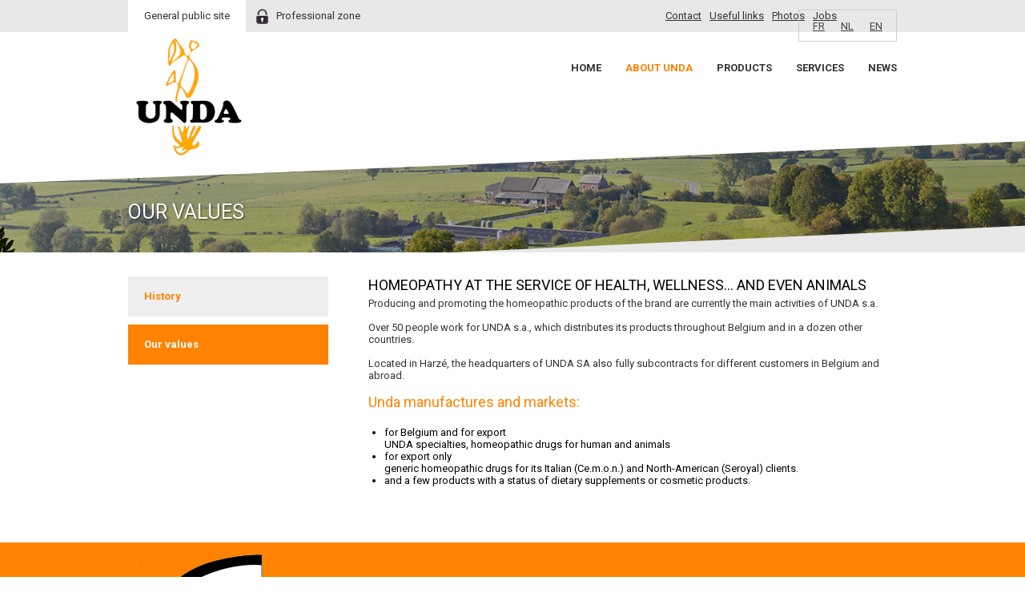

--- FILE ---
content_type: text/html; charset=UTF-8
request_url: http://www.unda.be/nl/a-propos-de-unda/onze-waarden/
body_size: 9464
content:
<!DOCTYPE html>
<!--[if IE 7]>
<html class="ie ie7" lang="nl-NL">
<![endif]-->
<!--[if IE 8]>
<html class="ie ie8" lang="nl-NL">
<![endif]-->
<!--[if !(IE 7) & !(IE 8)]><!-->
<html lang="nl-NL">
<!--<![endif]-->
<head>
	<meta charset="UTF-8" />
	<meta name="viewport" content="width=device-width, initial-scale=1, user-scalable=no" />
	<title>Onze waarden - Unda</title>
	<link rel="profile" href="http://gmpg.org/xfn/11" />
	<link rel="pingback" href="http://www.unda.be/xmlrpc.php" />
		<!--[if lt IE 9]>
	<script src="http://www.unda.be/wp-content/themes/unda/js/html5.js" type="text/javascript"></script>
	<![endif]-->
	<meta name='robots' content='index, follow, max-image-preview:large, max-snippet:-1, max-video-preview:-1' />
<link rel="alternate" hreflang="fr-fr" href="http://www.unda.be/a-propos-de-unda/nos-valeurs/" />
<link rel="alternate" hreflang="nl-nl" href="http://www.unda.be/nl/a-propos-de-unda/onze-waarden/" />
<link rel="alternate" hreflang="en-us" href="http://www.unda.be/en/about-unda/our-values/" />

	<!-- This site is optimized with the Yoast SEO plugin v26.7 - https://yoast.com/wordpress/plugins/seo/ -->
	<link rel="canonical" href="http://www.unda.be/nl/a-propos-de-unda/onze-waarden/" />
	<meta property="og:locale" content="nl_NL" />
	<meta property="og:type" content="article" />
	<meta property="og:title" content="Onze waarden - Unda" />
	<meta property="og:description" content="HOMEOPATHIE TEN DIENSTE VAN DE GEZONDHEID, HET WELZIJN … OOK VAN DIEREN De productie en promotie van de homeopathische producten [&hellip;]" />
	<meta property="og:url" content="http://www.unda.be/nl/a-propos-de-unda/onze-waarden/" />
	<meta property="og:site_name" content="Unda" />
	<meta property="article:modified_time" content="2015-05-19T20:13:29+00:00" />
	<meta name="twitter:card" content="summary_large_image" />
	<meta name="twitter:label1" content="Geschatte leestijd" />
	<meta name="twitter:data1" content="1 minuut" />
	<script type="application/ld+json" class="yoast-schema-graph">{"@context":"https://schema.org","@graph":[{"@type":"WebPage","@id":"http://www.unda.be/nl/a-propos-de-unda/onze-waarden/","url":"http://www.unda.be/nl/a-propos-de-unda/onze-waarden/","name":"Onze waarden - Unda","isPartOf":{"@id":"https://www.unda.be/#website"},"datePublished":"2014-12-24T13:17:19+00:00","dateModified":"2015-05-19T20:13:29+00:00","breadcrumb":{"@id":"http://www.unda.be/nl/a-propos-de-unda/onze-waarden/#breadcrumb"},"inLanguage":"nl-NL","potentialAction":[{"@type":"ReadAction","target":["http://www.unda.be/nl/a-propos-de-unda/onze-waarden/"]}]},{"@type":"BreadcrumbList","@id":"http://www.unda.be/nl/a-propos-de-unda/onze-waarden/#breadcrumb","itemListElement":[{"@type":"ListItem","position":1,"name":"Accueil","item":"https://www.unda.be/nl/"},{"@type":"ListItem","position":2,"name":"A propos de Unda","item":"http://www.unda.be/nl/a-propos-de-unda/"},{"@type":"ListItem","position":3,"name":"Onze waarden"}]},{"@type":"WebSite","@id":"https://www.unda.be/#website","url":"https://www.unda.be/","name":"Unda","description":"","potentialAction":[{"@type":"SearchAction","target":{"@type":"EntryPoint","urlTemplate":"https://www.unda.be/?s={search_term_string}"},"query-input":{"@type":"PropertyValueSpecification","valueRequired":true,"valueName":"search_term_string"}}],"inLanguage":"nl-NL"}]}</script>
	<!-- / Yoast SEO plugin. -->


<link rel='dns-prefetch' href='//fonts.googleapis.com' />
<link rel="alternate" type="application/rss+xml" title="Unda &raquo; feed" href="http://www.unda.be/nl/feed/" />
<link rel="alternate" type="application/rss+xml" title="Unda &raquo; reacties feed" href="http://www.unda.be/nl/comments/feed/" />
<link rel="alternate" type="application/rss+xml" title="Unda &raquo; Onze waarden reacties feed" href="http://www.unda.be/nl/a-propos-de-unda/onze-waarden/feed/" />
<link rel="alternate" title="oEmbed (JSON)" type="application/json+oembed" href="http://www.unda.be/nl/wp-json/oembed/1.0/embed/?url=http%3A%2F%2Fwww.unda.be%2Fnl%2Fa-propos-de-unda%2Fonze-waarden%2F" />
<link rel="alternate" title="oEmbed (XML)" type="text/xml+oembed" href="http://www.unda.be/nl/wp-json/oembed/1.0/embed/?url=http%3A%2F%2Fwww.unda.be%2Fnl%2Fa-propos-de-unda%2Fonze-waarden%2F&#038;format=xml" />
<style id='wp-img-auto-sizes-contain-inline-css' type='text/css'>
img:is([sizes=auto i],[sizes^="auto," i]){contain-intrinsic-size:3000px 1500px}
/*# sourceURL=wp-img-auto-sizes-contain-inline-css */
</style>
<style id='wp-emoji-styles-inline-css' type='text/css'>

	img.wp-smiley, img.emoji {
		display: inline !important;
		border: none !important;
		box-shadow: none !important;
		height: 1em !important;
		width: 1em !important;
		margin: 0 0.07em !important;
		vertical-align: -0.1em !important;
		background: none !important;
		padding: 0 !important;
	}
/*# sourceURL=wp-emoji-styles-inline-css */
</style>
<link rel='stylesheet' id='wp-block-library-css' href='http://www.unda.be/wp-includes/css/dist/block-library/style.min.css?ver=6.9' type='text/css' media='all' />
<style id='global-styles-inline-css' type='text/css'>
:root{--wp--preset--aspect-ratio--square: 1;--wp--preset--aspect-ratio--4-3: 4/3;--wp--preset--aspect-ratio--3-4: 3/4;--wp--preset--aspect-ratio--3-2: 3/2;--wp--preset--aspect-ratio--2-3: 2/3;--wp--preset--aspect-ratio--16-9: 16/9;--wp--preset--aspect-ratio--9-16: 9/16;--wp--preset--color--black: #000000;--wp--preset--color--cyan-bluish-gray: #abb8c3;--wp--preset--color--white: #ffffff;--wp--preset--color--pale-pink: #f78da7;--wp--preset--color--vivid-red: #cf2e2e;--wp--preset--color--luminous-vivid-orange: #ff6900;--wp--preset--color--luminous-vivid-amber: #fcb900;--wp--preset--color--light-green-cyan: #7bdcb5;--wp--preset--color--vivid-green-cyan: #00d084;--wp--preset--color--pale-cyan-blue: #8ed1fc;--wp--preset--color--vivid-cyan-blue: #0693e3;--wp--preset--color--vivid-purple: #9b51e0;--wp--preset--gradient--vivid-cyan-blue-to-vivid-purple: linear-gradient(135deg,rgb(6,147,227) 0%,rgb(155,81,224) 100%);--wp--preset--gradient--light-green-cyan-to-vivid-green-cyan: linear-gradient(135deg,rgb(122,220,180) 0%,rgb(0,208,130) 100%);--wp--preset--gradient--luminous-vivid-amber-to-luminous-vivid-orange: linear-gradient(135deg,rgb(252,185,0) 0%,rgb(255,105,0) 100%);--wp--preset--gradient--luminous-vivid-orange-to-vivid-red: linear-gradient(135deg,rgb(255,105,0) 0%,rgb(207,46,46) 100%);--wp--preset--gradient--very-light-gray-to-cyan-bluish-gray: linear-gradient(135deg,rgb(238,238,238) 0%,rgb(169,184,195) 100%);--wp--preset--gradient--cool-to-warm-spectrum: linear-gradient(135deg,rgb(74,234,220) 0%,rgb(151,120,209) 20%,rgb(207,42,186) 40%,rgb(238,44,130) 60%,rgb(251,105,98) 80%,rgb(254,248,76) 100%);--wp--preset--gradient--blush-light-purple: linear-gradient(135deg,rgb(255,206,236) 0%,rgb(152,150,240) 100%);--wp--preset--gradient--blush-bordeaux: linear-gradient(135deg,rgb(254,205,165) 0%,rgb(254,45,45) 50%,rgb(107,0,62) 100%);--wp--preset--gradient--luminous-dusk: linear-gradient(135deg,rgb(255,203,112) 0%,rgb(199,81,192) 50%,rgb(65,88,208) 100%);--wp--preset--gradient--pale-ocean: linear-gradient(135deg,rgb(255,245,203) 0%,rgb(182,227,212) 50%,rgb(51,167,181) 100%);--wp--preset--gradient--electric-grass: linear-gradient(135deg,rgb(202,248,128) 0%,rgb(113,206,126) 100%);--wp--preset--gradient--midnight: linear-gradient(135deg,rgb(2,3,129) 0%,rgb(40,116,252) 100%);--wp--preset--font-size--small: 13px;--wp--preset--font-size--medium: 20px;--wp--preset--font-size--large: 36px;--wp--preset--font-size--x-large: 42px;--wp--preset--spacing--20: 0.44rem;--wp--preset--spacing--30: 0.67rem;--wp--preset--spacing--40: 1rem;--wp--preset--spacing--50: 1.5rem;--wp--preset--spacing--60: 2.25rem;--wp--preset--spacing--70: 3.38rem;--wp--preset--spacing--80: 5.06rem;--wp--preset--shadow--natural: 6px 6px 9px rgba(0, 0, 0, 0.2);--wp--preset--shadow--deep: 12px 12px 50px rgba(0, 0, 0, 0.4);--wp--preset--shadow--sharp: 6px 6px 0px rgba(0, 0, 0, 0.2);--wp--preset--shadow--outlined: 6px 6px 0px -3px rgb(255, 255, 255), 6px 6px rgb(0, 0, 0);--wp--preset--shadow--crisp: 6px 6px 0px rgb(0, 0, 0);}:where(.is-layout-flex){gap: 0.5em;}:where(.is-layout-grid){gap: 0.5em;}body .is-layout-flex{display: flex;}.is-layout-flex{flex-wrap: wrap;align-items: center;}.is-layout-flex > :is(*, div){margin: 0;}body .is-layout-grid{display: grid;}.is-layout-grid > :is(*, div){margin: 0;}:where(.wp-block-columns.is-layout-flex){gap: 2em;}:where(.wp-block-columns.is-layout-grid){gap: 2em;}:where(.wp-block-post-template.is-layout-flex){gap: 1.25em;}:where(.wp-block-post-template.is-layout-grid){gap: 1.25em;}.has-black-color{color: var(--wp--preset--color--black) !important;}.has-cyan-bluish-gray-color{color: var(--wp--preset--color--cyan-bluish-gray) !important;}.has-white-color{color: var(--wp--preset--color--white) !important;}.has-pale-pink-color{color: var(--wp--preset--color--pale-pink) !important;}.has-vivid-red-color{color: var(--wp--preset--color--vivid-red) !important;}.has-luminous-vivid-orange-color{color: var(--wp--preset--color--luminous-vivid-orange) !important;}.has-luminous-vivid-amber-color{color: var(--wp--preset--color--luminous-vivid-amber) !important;}.has-light-green-cyan-color{color: var(--wp--preset--color--light-green-cyan) !important;}.has-vivid-green-cyan-color{color: var(--wp--preset--color--vivid-green-cyan) !important;}.has-pale-cyan-blue-color{color: var(--wp--preset--color--pale-cyan-blue) !important;}.has-vivid-cyan-blue-color{color: var(--wp--preset--color--vivid-cyan-blue) !important;}.has-vivid-purple-color{color: var(--wp--preset--color--vivid-purple) !important;}.has-black-background-color{background-color: var(--wp--preset--color--black) !important;}.has-cyan-bluish-gray-background-color{background-color: var(--wp--preset--color--cyan-bluish-gray) !important;}.has-white-background-color{background-color: var(--wp--preset--color--white) !important;}.has-pale-pink-background-color{background-color: var(--wp--preset--color--pale-pink) !important;}.has-vivid-red-background-color{background-color: var(--wp--preset--color--vivid-red) !important;}.has-luminous-vivid-orange-background-color{background-color: var(--wp--preset--color--luminous-vivid-orange) !important;}.has-luminous-vivid-amber-background-color{background-color: var(--wp--preset--color--luminous-vivid-amber) !important;}.has-light-green-cyan-background-color{background-color: var(--wp--preset--color--light-green-cyan) !important;}.has-vivid-green-cyan-background-color{background-color: var(--wp--preset--color--vivid-green-cyan) !important;}.has-pale-cyan-blue-background-color{background-color: var(--wp--preset--color--pale-cyan-blue) !important;}.has-vivid-cyan-blue-background-color{background-color: var(--wp--preset--color--vivid-cyan-blue) !important;}.has-vivid-purple-background-color{background-color: var(--wp--preset--color--vivid-purple) !important;}.has-black-border-color{border-color: var(--wp--preset--color--black) !important;}.has-cyan-bluish-gray-border-color{border-color: var(--wp--preset--color--cyan-bluish-gray) !important;}.has-white-border-color{border-color: var(--wp--preset--color--white) !important;}.has-pale-pink-border-color{border-color: var(--wp--preset--color--pale-pink) !important;}.has-vivid-red-border-color{border-color: var(--wp--preset--color--vivid-red) !important;}.has-luminous-vivid-orange-border-color{border-color: var(--wp--preset--color--luminous-vivid-orange) !important;}.has-luminous-vivid-amber-border-color{border-color: var(--wp--preset--color--luminous-vivid-amber) !important;}.has-light-green-cyan-border-color{border-color: var(--wp--preset--color--light-green-cyan) !important;}.has-vivid-green-cyan-border-color{border-color: var(--wp--preset--color--vivid-green-cyan) !important;}.has-pale-cyan-blue-border-color{border-color: var(--wp--preset--color--pale-cyan-blue) !important;}.has-vivid-cyan-blue-border-color{border-color: var(--wp--preset--color--vivid-cyan-blue) !important;}.has-vivid-purple-border-color{border-color: var(--wp--preset--color--vivid-purple) !important;}.has-vivid-cyan-blue-to-vivid-purple-gradient-background{background: var(--wp--preset--gradient--vivid-cyan-blue-to-vivid-purple) !important;}.has-light-green-cyan-to-vivid-green-cyan-gradient-background{background: var(--wp--preset--gradient--light-green-cyan-to-vivid-green-cyan) !important;}.has-luminous-vivid-amber-to-luminous-vivid-orange-gradient-background{background: var(--wp--preset--gradient--luminous-vivid-amber-to-luminous-vivid-orange) !important;}.has-luminous-vivid-orange-to-vivid-red-gradient-background{background: var(--wp--preset--gradient--luminous-vivid-orange-to-vivid-red) !important;}.has-very-light-gray-to-cyan-bluish-gray-gradient-background{background: var(--wp--preset--gradient--very-light-gray-to-cyan-bluish-gray) !important;}.has-cool-to-warm-spectrum-gradient-background{background: var(--wp--preset--gradient--cool-to-warm-spectrum) !important;}.has-blush-light-purple-gradient-background{background: var(--wp--preset--gradient--blush-light-purple) !important;}.has-blush-bordeaux-gradient-background{background: var(--wp--preset--gradient--blush-bordeaux) !important;}.has-luminous-dusk-gradient-background{background: var(--wp--preset--gradient--luminous-dusk) !important;}.has-pale-ocean-gradient-background{background: var(--wp--preset--gradient--pale-ocean) !important;}.has-electric-grass-gradient-background{background: var(--wp--preset--gradient--electric-grass) !important;}.has-midnight-gradient-background{background: var(--wp--preset--gradient--midnight) !important;}.has-small-font-size{font-size: var(--wp--preset--font-size--small) !important;}.has-medium-font-size{font-size: var(--wp--preset--font-size--medium) !important;}.has-large-font-size{font-size: var(--wp--preset--font-size--large) !important;}.has-x-large-font-size{font-size: var(--wp--preset--font-size--x-large) !important;}
/*# sourceURL=global-styles-inline-css */
</style>

<style id='classic-theme-styles-inline-css' type='text/css'>
/*! This file is auto-generated */
.wp-block-button__link{color:#fff;background-color:#32373c;border-radius:9999px;box-shadow:none;text-decoration:none;padding:calc(.667em + 2px) calc(1.333em + 2px);font-size:1.125em}.wp-block-file__button{background:#32373c;color:#fff;text-decoration:none}
/*# sourceURL=/wp-includes/css/classic-themes.min.css */
</style>
<link rel='stylesheet' id='wpml-legacy-horizontal-list-0-css' href='//www.unda.be/wp-content/plugins/sitepress-multilingual-cms/templates/language-switchers/legacy-list-horizontal/style.css?ver=1' type='text/css' media='all' />
<style id='wpml-legacy-horizontal-list-0-inline-css' type='text/css'>
.wpml-ls-statics-shortcode_actions{background-color:#eeeeee;}.wpml-ls-statics-shortcode_actions, .wpml-ls-statics-shortcode_actions .wpml-ls-sub-menu, .wpml-ls-statics-shortcode_actions a {border-color:#cdcdcd;}.wpml-ls-statics-shortcode_actions a {color:#444444;background-color:#ffffff;}.wpml-ls-statics-shortcode_actions a:hover,.wpml-ls-statics-shortcode_actions a:focus {color:#000000;background-color:#eeeeee;}.wpml-ls-statics-shortcode_actions .wpml-ls-current-language>a {color:#444444;background-color:#ffffff;}.wpml-ls-statics-shortcode_actions .wpml-ls-current-language:hover>a, .wpml-ls-statics-shortcode_actions .wpml-ls-current-language>a:focus {color:#000000;background-color:#eeeeee;}
/*# sourceURL=wpml-legacy-horizontal-list-0-inline-css */
</style>
<link rel='stylesheet' id='twentytwelve-fonts-css' href='http://fonts.googleapis.com/css?family=Open+Sans:400italic,700italic,400,700&#038;subset=latin,latin-ext' type='text/css' media='all' />
<link rel='stylesheet' id='msl-main-css' href='http://www.unda.be/wp-content/plugins/master-slider/public/assets/css/masterslider.main.css?ver=3.11.0' type='text/css' media='all' />
<link rel='stylesheet' id='msl-custom-css' href='http://www.unda.be/wp-content/uploads/master-slider/custom.css?ver=6.3' type='text/css' media='all' />
<script type="text/javascript" src="http://www.unda.be/wp-includes/js/jquery/jquery.min.js?ver=3.7.1" id="jquery-core-js"></script>
<script type="text/javascript" src="http://www.unda.be/wp-includes/js/jquery/jquery-migrate.min.js?ver=3.4.1" id="jquery-migrate-js"></script>
<script type="text/javascript" id="wpml-browser-redirect-js-extra">
/* <![CDATA[ */
var wpml_browser_redirect_params = {"pageLanguage":"nl","languageUrls":{"fr_FR":"http://www.unda.be/a-propos-de-unda/nos-valeurs/","fr":"http://www.unda.be/a-propos-de-unda/nos-valeurs/","FR":"http://www.unda.be/a-propos-de-unda/nos-valeurs/","nl_NL":"http://www.unda.be/nl/a-propos-de-unda/onze-waarden/","nl":"http://www.unda.be/nl/a-propos-de-unda/onze-waarden/","NL":"http://www.unda.be/nl/a-propos-de-unda/onze-waarden/","en_US":"http://www.unda.be/en/about-unda/our-values/","en":"http://www.unda.be/en/about-unda/our-values/","US":"http://www.unda.be/en/about-unda/our-values/"},"cookie":{"name":"_icl_visitor_lang_js","domain":"www.unda.be","path":"/","expiration":24}};
//# sourceURL=wpml-browser-redirect-js-extra
/* ]]> */
</script>
<script type="text/javascript" src="http://www.unda.be/wp-content/plugins/sitepress-multilingual-cms/dist/js/browser-redirect/app.js?ver=4.2.4" id="wpml-browser-redirect-js"></script>
<link rel="https://api.w.org/" href="http://www.unda.be/nl/wp-json/" /><link rel="alternate" title="JSON" type="application/json" href="http://www.unda.be/nl/wp-json/wp/v2/pages/232/" /><link rel="EditURI" type="application/rsd+xml" title="RSD" href="http://www.unda.be/xmlrpc.php?rsd" />
<meta name="generator" content="WordPress 6.9" />
<link rel='shortlink' href='http://www.unda.be/nl/?p=232' />
<meta name="generator" content="WPML ver:4.2.4 stt:39,1,4;" />
<script>var ms_grabbing_curosr = 'http://www.unda.be/wp-content/plugins/master-slider/public/assets/css/common/grabbing.cur', ms_grab_curosr = 'http://www.unda.be/wp-content/plugins/master-slider/public/assets/css/common/grab.cur';</script>
<meta name="generator" content="MasterSlider 3.11.0 - Responsive Touch Image Slider | avt.li/msf" />
	<link href='http://fonts.googleapis.com/css?family=Roboto:400,500,700,400italic,700italic' rel='stylesheet' type='text/css'>
	<link href="http://www.unda.be/wp-content/themes/unda/js/liquidslider/css/liquid-slider.css" rel="stylesheet" type="text/css" media="screen" />
	<link href="http://www.unda.be/wp-content/themes/unda/js/liquidslider/css/animate.css?v=2" rel="stylesheet" type="text/css" media="screen" />
	<link rel="stylesheet" href="http://www.unda.be/wp-content/themes/unda/style.css?1583224874" type="text/css" media="screen, projection, print" />
	<link href="http://www.unda.be/wp-content/themes/unda/js/zoombox/zoombox.css" rel="stylesheet" type="text/css" media="screen" />
	<script src="http://maps.googleapis.com/maps/api/js?sensor=false"></script> 
	<script>
	  (function(i,s,o,g,r,a,m){i['GoogleAnalyticsObject']=r;i[r]=i[r]||function(){
	  (i[r].q=i[r].q||[]).push(arguments)},i[r].l=1*new Date();a=s.createElement(o),
	  m=s.getElementsByTagName(o)[0];a.async=1;a.src=g;m.parentNode.insertBefore(a,m)
	  })(window,document,'script','https://www.google-analytics.com/analytics.js','ga');

	  ga('create', 'UA-80475530-1', 'auto');
	  ga('send', 'pageview');

	</script>
	<!-- Global site tag (gtag.js) - Google Analytics -->
<script async src="https://www.googletagmanager.com/gtag/js?id=G-LM9T9XPFXD"></script>
<script>
  window.dataLayer = window.dataLayer || [];
  function gtag(){dataLayer.push(arguments);}
  gtag('js', new Date());

  gtag('config', 'G-LM9T9XPFXD');
</script>
</head>

<body class="wp-singular page-template page-template-page-templates page-template-menuaside page-template-page-templatesmenuaside-php page page-id-232 page-child parent-pageid-226 wp-theme-unda _masterslider _ms_version_3.11.0 full-width custom-font-enabled">
	<div id="page" class="hfeed site">

	<div id="responsiveBtn">Responsive menu</div>

	<header>
		<div id="top-nav">
			<div class="wrap">

								<a class="tab active" href="/">Website voor het brede publiek</a>
				<a class="tab" href="/nl/professionneelen/professionnelen-aanmelding/">Gedeelte voor professionele zorgverstrekkers</a>
							</div>
		</div>

		<div class="wrap">
			<a id="logo" href="http://www.unda.be/nl/" title="Unda" rel="home">Unda</a>
			<nav id="site-navigation" class="main-navigation" role="navigation">
				<ul id="menu-top-nav-nl0" class="topNav"><li id="menu-item-311" class="menu-item menu-item-type-post_type menu-item-object-page menu-item-311"><a href="http://www.unda.be/nl/contact/">Contact</a></li>
<li id="menu-item-312" class="menu-item menu-item-type-post_type menu-item-object-page menu-item-312"><a href="http://www.unda.be/nl/nuttige-links/">Nuttige links</a></li>
<li id="menu-item-313" class="menu-item menu-item-type-post_type menu-item-object-page menu-item-313"><a href="http://www.unda.be/nl/foto-s/">Foto&#8217;s</a></li>
<li id="menu-item-314" class="menu-item menu-item-type-post_type menu-item-object-page menu-item-314"><a href="http://www.unda.be/nl/jobs/">Jobs</a></li>
</ul>				
<div class="lang_sel_list_horizontal wpml-ls-statics-shortcode_actions wpml-ls wpml-ls-legacy-list-horizontal" id="lang_sel_list">
	<ul><li class="icl-fr wpml-ls-slot-shortcode_actions wpml-ls-item wpml-ls-item-fr wpml-ls-first-item wpml-ls-item-legacy-list-horizontal">
				<a href="http://www.unda.be/a-propos-de-unda/nos-valeurs/" class="wpml-ls-link"><span class="wpml-ls-native icl_lang_sel_native">FR</span></a>
			</li><li class="icl-nl wpml-ls-slot-shortcode_actions wpml-ls-item wpml-ls-item-nl wpml-ls-current-language wpml-ls-item-legacy-list-horizontal">
				<a href="http://www.unda.be/nl/a-propos-de-unda/onze-waarden/" class="wpml-ls-link"><span class="wpml-ls-native icl_lang_sel_native">NL</span></a>
			</li><li class="icl-en wpml-ls-slot-shortcode_actions wpml-ls-item wpml-ls-item-en wpml-ls-last-item wpml-ls-item-legacy-list-horizontal">
				<a href="http://www.unda.be/en/about-unda/our-values/" class="wpml-ls-link"><span class="wpml-ls-native icl_lang_sel_native">EN</span></a>
			</li></ul>
</div>				<div class="menu-main-nav-nl0-container"><ul id="menu-main-nav-nl0" class="nav-menu"><li id="menu-item-306" class="menu-item menu-item-type-custom menu-item-object-custom menu-item-306"><a href="http://www.unda.be/nl">Welkom</a></li>
<li id="menu-item-307" class="menu-item menu-item-type-post_type menu-item-object-page current-page-ancestor menu-item-307"><a href="http://www.unda.be/nl/a-propos-de-unda/">A propos de Unda</a></li>
<li id="menu-item-308" class="menu-item menu-item-type-post_type menu-item-object-page menu-item-308"><a href="http://www.unda.be/nl/producten/">Producten</a></li>
<li id="menu-item-309" class="menu-item menu-item-type-post_type menu-item-object-page menu-item-309"><a href="http://www.unda.be/nl/diensten/">Diensten</a></li>
<li id="menu-item-310" class="menu-item menu-item-type-post_type menu-item-object-page menu-item-310"><a href="http://www.unda.be/nl/actualiteit/">Actualiteit</a></li>
</ul></div>			</nav>
		</div>
	</header><!-- #masthead -->

	<div id="main" class="wrapper">
	<div id="primary" class="site-content">
		<div id="content" role="main">

			<div class="wrap entry-content">
				<article>
					<h1 class="entry-title">Onze waarden</h1>
					<aside>
						<span class="trigger">Catégories</span>
																								
						<ul id="menu-about-nav-nl0" class=""><li id="menu-item-333" class="menu-item menu-item-type-post_type menu-item-object-page menu-item-333"><a href="http://www.unda.be/nl/a-propos-de-unda/historiek/">Historiek</a></li>
<li id="menu-item-334" class="menu-item menu-item-type-post_type menu-item-object-page current-menu-item page_item page-item-232 current_page_item menu-item-334"><a href="http://www.unda.be/nl/a-propos-de-unda/onze-waarden/" aria-current="page">Onze waarden</a></li>
</ul>																		
																													</aside>

					
						<div class="content-right">
							<h2>HOMEOPATHIE TEN DIENSTE VAN DE GEZONDHEID, HET WELZIJN … OOK VAN DIEREN</h2>
<p>De productie en promotie van de homeopathische producten van ons merk zijn nu de hoofdactiviteiten van het merk UNDA s.a.</p>
<p>Meer dan 50 personen werken voor het bedrijf, met een distributie over heel België en in een tiental andere landen.</p>
<p>De maatschappelijke zetel van UNDA SA in Harzé levert ook zuivere grondstoffen aan verschillende klanten in België en in het buitenland.</p>
<h3>Unda produceert en commercialiseert:</h3>
<ul>
<li>voor België en de export<br />
de specialiteiten van UNDA, homeopathische geneesmiddelen voor menselijk en diergeneeskundig gebruik</li>
<li>alleen voor de export<br />
de homeopathische geneesmiddelen op soortnaam voor de klanten in Italië (Ce.m.o.n.) en Noord-Amerika (Seroyal).</li>
<li>en enkele producten in de categorie voedingssupplementen of cosmetica.</li>
</ul>
						</div>

									</article>
			</div>

		</div><!-- #content -->
	</div><!-- #primary -->

	</div><!-- #main .wrapper -->

	<footer>
		<iframe src="https://www.google.com/maps/embed?pb=!1m18!1m12!1m3!1d5083.425541634321!2d5.694325126211292!3d50.427822945679466!2m3!1f0!2f0!3f0!3m2!1i1024!2i768!4f13.1!3m3!1m2!1s0x47c05db25030336b%3A0x373927d4a69ba68d!2sLABORATOIRE%20UNDA!5e0!3m2!1sfr!2sbe!4v1583224714354!5m2!1sfr!2sbe" height="420" frameborder="0" style="border:0;" allowfullscreen=""></iframe>
		<p><img class="alignnone size-full wp-image-849" src="/wp-content/uploads/2015/03/unda-flag-footer.png" alt="unda-flag-footer" width="158" height="537" /></p>
<address>
<div class="wrap">
<div><a href="mailto:info@unda.be">info@unda.be</a></div>
<div>+32 4 384 43 09</div>
<div>Rue de Lorcé 45<br />
4920 Harzé<br />
Belgium</div>
</div>
</address>

		<div class="wrap">
			<ul id="menu-footer-nav-nl0" class="nav"><li id="menu-item-315" class="menu-item menu-item-type-post_type menu-item-object-page current-page-ancestor current-menu-ancestor current-menu-parent current-page-parent current_page_parent current_page_ancestor menu-item-has-children menu-item-315"><a href="http://www.unda.be/nl/a-propos-de-unda/">A propos de Unda</a>
<ul class="sub-menu">
	<li id="menu-item-317" class="menu-item menu-item-type-post_type menu-item-object-page menu-item-317"><a href="http://www.unda.be/nl/a-propos-de-unda/historiek/">Historiek</a></li>
	<li id="menu-item-316" class="menu-item menu-item-type-post_type menu-item-object-page current-menu-item page_item page-item-232 current_page_item menu-item-316"><a href="http://www.unda.be/nl/a-propos-de-unda/onze-waarden/" aria-current="page">Onze waarden</a></li>
</ul>
</li>
<li id="menu-item-319" class="menu-item menu-item-type-post_type menu-item-object-page menu-item-has-children menu-item-319"><a href="http://www.unda.be/nl/producten/">Producten</a>
<ul class="sub-menu">
	<li id="menu-item-320" class="menu-item menu-item-type-post_type menu-item-object-page menu-item-320"><a href="http://www.unda.be/nl/producten/homeopathie/">Homeopathie</a></li>
	<li id="menu-item-321" class="menu-item menu-item-type-post_type menu-item-object-page menu-item-321"><a href="http://www.unda.be/nl/producten/fytotherapie/">Fytotherapie</a></li>
	<li id="menu-item-322" class="menu-item menu-item-type-post_type menu-item-object-page menu-item-322"><a href="http://www.unda.be/nl/producten/oligotherapie/">Oligotherapie</a></li>
	<li id="menu-item-1195" class="menu-item menu-item-type-post_type menu-item-object-page menu-item-1195"><a href="http://www.unda.be/nl/producten/voedingssupplementen/">Voedingssupplementen</a></li>
	<li id="menu-item-1196" class="menu-item menu-item-type-post_type menu-item-object-page menu-item-1196"><a href="http://www.unda.be/nl/producten/cosmetologie/">Cosmetologie</a></li>
</ul>
</li>
<li id="menu-item-323" class="menu-item menu-item-type-post_type menu-item-object-page menu-item-has-children menu-item-323"><a href="http://www.unda.be/nl/diensten/">Diensten</a>
<ul class="sub-menu">
	<li id="menu-item-327" class="menu-item menu-item-type-post_type menu-item-object-page menu-item-327"><a href="http://www.unda.be/nl/diensten/productie/">Productie</a></li>
	<li id="menu-item-1184" class="menu-item menu-item-type-post_type menu-item-object-page menu-item-1184"><a href="http://www.unda.be/nl/diensten/kwaliteitscontrole/">Kwaliteitscontrole</a></li>
	<li id="menu-item-324" class="menu-item menu-item-type-post_type menu-item-object-page menu-item-324"><a href="http://www.unda.be/nl/diensten/distributie/">Distributie</a></li>
</ul>
</li>
<li id="menu-item-329" class="menu-item menu-item-type-post_type menu-item-object-page menu-item-329"><a href="http://www.unda.be/nl/actualiteit/">Actualiteit</a></li>
</ul>			<div class="colophon">
				<p class="promisys">Created by <a href="http://www.promisys.be/" target="_blank">Promisys</a></p>
				<p>unda.be © 2014 | <div class="menu-footer-bottom-container"><ul id="menu-footer-bottom" class="footerNav"><li id="menu-item-1178" class="menu-item menu-item-type-post_type menu-item-object-page menu-item-1178"><a href="http://www.unda.be/mentions-legales/">C.G.V</a></li>
<li id="menu-item-1179" class="menu-item menu-item-type-post_type menu-item-object-page menu-item-1179"><a href="http://www.unda.be/plan-du-site/">Plan du site</a></li>
<li id="menu-item-1177" class="menu-item menu-item-type-post_type menu-item-object-page menu-item-1177"><a href="http://www.unda.be/nl/contact/nos-coordonnees/">Contact</a></li>
</ul></div></p>
			</div>
		</div>
	</footer><!-- #colophon -->

</div><!-- #page -->

<script type="text/javascript" src="http://www.unda.be/wp-content/themes/unda/js/zoombox/zoombox.js"></script>
<script type="text/javascript" src="http://www.unda.be/wp-content/themes/unda/js/liquidslider/jquery.liquid-slider.min.js"></script>
<script src="https://cdnjs.cloudflare.com/ajax/libs/jquery.touchswipe/1.6.4/jquery.touchSwipe.min.js"></script>

<script>
	jQuery(function($){

		/*RESPONSIVE MENU*/
		trigger = $('#responsiveBtn');
		nav 	= $('header nav');
		trigger.on('click', function(){
			$('header nav').toggleClass('open');
		});

		/*CLOSE ON OUTSIDE CLICK*/
		$('html').click(function() {
			if(nav.hasClass('open')){
				trigger.click();
			}
			if($('.top-secondary-icons a').hasClass('open')){
				$('.top-secondary-icons .open').removeClass('open');
			}
		});
		$('nav, #responsiveBtn, .trigger, .collapse').click(function(event){
		 event.stopPropagation();
		});

		/*RESPONSIVE SECONDARY MENU*/
		trigger = $('aside span.trigger');
		collapse = $('aside ul');
		trigger.on('click',function(event) {
			collapse.toggleClass('open');
			trigger.toggleClass('open');
		});

		/*Liquidslider*/
		 $('#slider-id').liquidSlider({
		 	slideEaseFunction:'animate.css',
		 	includeTitle: true,
		 	autoHeight: false,
		 	dynamicTabsPosition: 'bottom',
		 	dynamicTabsAlign: 'center',
		 	animateIn: "bounceInLeft",
			autoSlide: true
		 });

			/*Zoombox*/
	 	$('.gallery-item a').zoombox({
				theme : 'zoombox',
				opacity : 0.3,
				duration : 300,
				width : 720,
				height : 400,
				animation : true,
				gallery : true,
				autoplay : false
	 		 });

	 	$('a.zoombox').zoombox({
			theme : 'zoombox',
			opacity : 0.3,
			duration : 300,
			animation : true
 		 });

	 /*JOBS COLLAPSE*/
		trigger = $(".jobs-list strong");
		trigger.on('click', function(){
	 		$(".jobs-list li").removeClass('open');
			if($(this).siblings('.collapse').is(':visible')){
				trigger.siblings('.collapse').slideUp('fast');
			}else{
				trigger.siblings('.collapse').slideUp('fast');
				$(this).siblings('.collapse').slideDown('fast');
				 $(this).parent('li').addClass('open');
			}
		});

		$('#mc-embedded-subscribe').attr('disabled','disabled');
		$('#mc_embed_signup_scroll #mce-MMERGE3').blur(function(){
			if( !this.value && !$('#mc_embed_signup_scroll #mce-MMERGE4').value ) {
				$('#mc-embedded-subscribe').attr('disabled','disabled');
				$('#mc_embed_signup_scroll #mce-MMERGE4').removeAttr('disabled');
			}else{
				if( this.value ) {
					$('#mc_embed_signup_scroll #mce-MMERGE4').val('').attr('disabled', 'disabled');
					$('#mc-embedded-subscribe').removeAttr('disabled');
				}else{
					$('#mc_embed_signup_scroll #mce-MMERGE4').removeAttr('disabled');
				}
			}
		});
		$('#mc_embed_signup_scroll #mce-MMERGE4').blur(function(){
			if( !this.value && !$('#mc_embed_signup_scroll #mce-MMERGE3').value ) {
				$('#mc-embedded-subscribe').attr('disabled','disabled');
				$('#mc_embed_signup_scroll #mce-MMERGE3').removeAttr('disabled');
			}else{
				if( this.value ) {
					$('#mc_embed_signup_scroll #mce-MMERGE3').val('').attr('disabled', 'disabled');
					$('#mc-embedded-subscribe').removeAttr('disabled');
				}else{
					$('#mc_embed_signup_scroll #mce-MMERGE3').removeAttr('disabled');
				}
			}
		});
	});

</script>

<script type="speculationrules">
{"prefetch":[{"source":"document","where":{"and":[{"href_matches":"/nl/*"},{"not":{"href_matches":["/wp-*.php","/wp-admin/*","/wp-content/uploads/*","/wp-content/*","/wp-content/plugins/*","/wp-content/themes/unda/*","/nl/*\\?(.+)"]}},{"not":{"selector_matches":"a[rel~=\"nofollow\"]"}},{"not":{"selector_matches":".no-prefetch, .no-prefetch a"}}]},"eagerness":"conservative"}]}
</script>
<script type="text/javascript" src="http://www.unda.be/wp-includes/js/comment-reply.min.js?ver=6.9" id="comment-reply-js" async="async" data-wp-strategy="async" fetchpriority="low"></script>
<script type="text/javascript" src="http://www.unda.be/wp-content/themes/unda/js/navigation.js?ver=20140711" id="twentytwelve-navigation-js"></script>
<script id="wp-emoji-settings" type="application/json">
{"baseUrl":"https://s.w.org/images/core/emoji/17.0.2/72x72/","ext":".png","svgUrl":"https://s.w.org/images/core/emoji/17.0.2/svg/","svgExt":".svg","source":{"concatemoji":"http://www.unda.be/wp-includes/js/wp-emoji-release.min.js?ver=6.9"}}
</script>
<script type="module">
/* <![CDATA[ */
/*! This file is auto-generated */
const a=JSON.parse(document.getElementById("wp-emoji-settings").textContent),o=(window._wpemojiSettings=a,"wpEmojiSettingsSupports"),s=["flag","emoji"];function i(e){try{var t={supportTests:e,timestamp:(new Date).valueOf()};sessionStorage.setItem(o,JSON.stringify(t))}catch(e){}}function c(e,t,n){e.clearRect(0,0,e.canvas.width,e.canvas.height),e.fillText(t,0,0);t=new Uint32Array(e.getImageData(0,0,e.canvas.width,e.canvas.height).data);e.clearRect(0,0,e.canvas.width,e.canvas.height),e.fillText(n,0,0);const a=new Uint32Array(e.getImageData(0,0,e.canvas.width,e.canvas.height).data);return t.every((e,t)=>e===a[t])}function p(e,t){e.clearRect(0,0,e.canvas.width,e.canvas.height),e.fillText(t,0,0);var n=e.getImageData(16,16,1,1);for(let e=0;e<n.data.length;e++)if(0!==n.data[e])return!1;return!0}function u(e,t,n,a){switch(t){case"flag":return n(e,"\ud83c\udff3\ufe0f\u200d\u26a7\ufe0f","\ud83c\udff3\ufe0f\u200b\u26a7\ufe0f")?!1:!n(e,"\ud83c\udde8\ud83c\uddf6","\ud83c\udde8\u200b\ud83c\uddf6")&&!n(e,"\ud83c\udff4\udb40\udc67\udb40\udc62\udb40\udc65\udb40\udc6e\udb40\udc67\udb40\udc7f","\ud83c\udff4\u200b\udb40\udc67\u200b\udb40\udc62\u200b\udb40\udc65\u200b\udb40\udc6e\u200b\udb40\udc67\u200b\udb40\udc7f");case"emoji":return!a(e,"\ud83e\u1fac8")}return!1}function f(e,t,n,a){let r;const o=(r="undefined"!=typeof WorkerGlobalScope&&self instanceof WorkerGlobalScope?new OffscreenCanvas(300,150):document.createElement("canvas")).getContext("2d",{willReadFrequently:!0}),s=(o.textBaseline="top",o.font="600 32px Arial",{});return e.forEach(e=>{s[e]=t(o,e,n,a)}),s}function r(e){var t=document.createElement("script");t.src=e,t.defer=!0,document.head.appendChild(t)}a.supports={everything:!0,everythingExceptFlag:!0},new Promise(t=>{let n=function(){try{var e=JSON.parse(sessionStorage.getItem(o));if("object"==typeof e&&"number"==typeof e.timestamp&&(new Date).valueOf()<e.timestamp+604800&&"object"==typeof e.supportTests)return e.supportTests}catch(e){}return null}();if(!n){if("undefined"!=typeof Worker&&"undefined"!=typeof OffscreenCanvas&&"undefined"!=typeof URL&&URL.createObjectURL&&"undefined"!=typeof Blob)try{var e="postMessage("+f.toString()+"("+[JSON.stringify(s),u.toString(),c.toString(),p.toString()].join(",")+"));",a=new Blob([e],{type:"text/javascript"});const r=new Worker(URL.createObjectURL(a),{name:"wpTestEmojiSupports"});return void(r.onmessage=e=>{i(n=e.data),r.terminate(),t(n)})}catch(e){}i(n=f(s,u,c,p))}t(n)}).then(e=>{for(const n in e)a.supports[n]=e[n],a.supports.everything=a.supports.everything&&a.supports[n],"flag"!==n&&(a.supports.everythingExceptFlag=a.supports.everythingExceptFlag&&a.supports[n]);var t;a.supports.everythingExceptFlag=a.supports.everythingExceptFlag&&!a.supports.flag,a.supports.everything||((t=a.source||{}).concatemoji?r(t.concatemoji):t.wpemoji&&t.twemoji&&(r(t.twemoji),r(t.wpemoji)))});
//# sourceURL=http://www.unda.be/wp-includes/js/wp-emoji-loader.min.js
/* ]]> */
</script>

</body>
</html>

--- FILE ---
content_type: text/html; charset=UTF-8
request_url: http://www.unda.be/en/about-unda/our-values/
body_size: 9370
content:
<!DOCTYPE html>
<!--[if IE 7]>
<html class="ie ie7" lang="en-US">
<![endif]-->
<!--[if IE 8]>
<html class="ie ie8" lang="en-US">
<![endif]-->
<!--[if !(IE 7) & !(IE 8)]><!-->
<html lang="en-US">
<!--<![endif]-->
<head>
	<meta charset="UTF-8" />
	<meta name="viewport" content="width=device-width, initial-scale=1, user-scalable=no" />
	<title>Our values - Unda</title>
	<link rel="profile" href="http://gmpg.org/xfn/11" />
	<link rel="pingback" href="http://www.unda.be/xmlrpc.php" />
		<!--[if lt IE 9]>
	<script src="http://www.unda.be/wp-content/themes/unda/js/html5.js" type="text/javascript"></script>
	<![endif]-->
	<meta name='robots' content='index, follow, max-image-preview:large, max-snippet:-1, max-video-preview:-1' />
<link rel="alternate" hreflang="fr-fr" href="http://www.unda.be/a-propos-de-unda/nos-valeurs/" />
<link rel="alternate" hreflang="nl-nl" href="http://www.unda.be/nl/a-propos-de-unda/onze-waarden/" />
<link rel="alternate" hreflang="en-us" href="http://www.unda.be/en/about-unda/our-values/" />

	<!-- This site is optimized with the Yoast SEO plugin v26.7 - https://yoast.com/wordpress/plugins/seo/ -->
	<link rel="canonical" href="https://www.unda.be/en/about-unda/our-values/" />
	<meta property="og:locale" content="en_US" />
	<meta property="og:type" content="article" />
	<meta property="og:title" content="Our values - Unda" />
	<meta property="og:description" content="HOMEOPATHY AT THE SERVICE OF HEALTH, WELLNESS… AND EVEN ANIMALS Producing and promoting the homeopathic products of the brand are [&hellip;]" />
	<meta property="og:url" content="https://www.unda.be/en/about-unda/our-values/" />
	<meta property="og:site_name" content="Unda" />
	<meta property="article:modified_time" content="2015-05-21T10:29:27+00:00" />
	<meta name="twitter:card" content="summary_large_image" />
	<meta name="twitter:label1" content="Est. reading time" />
	<meta name="twitter:data1" content="1 minute" />
	<script type="application/ld+json" class="yoast-schema-graph">{"@context":"https://schema.org","@graph":[{"@type":"WebPage","@id":"https://www.unda.be/en/about-unda/our-values/","url":"https://www.unda.be/en/about-unda/our-values/","name":"Our values - Unda","isPartOf":{"@id":"https://www.unda.be/#website"},"datePublished":"2015-05-21T07:09:42+00:00","dateModified":"2015-05-21T10:29:27+00:00","breadcrumb":{"@id":"https://www.unda.be/en/about-unda/our-values/#breadcrumb"},"inLanguage":"en-US","potentialAction":[{"@type":"ReadAction","target":["https://www.unda.be/en/about-unda/our-values/"]}]},{"@type":"BreadcrumbList","@id":"https://www.unda.be/en/about-unda/our-values/#breadcrumb","itemListElement":[{"@type":"ListItem","position":1,"name":"Accueil","item":"http://www.unda.be/en/"},{"@type":"ListItem","position":2,"name":"About Unda","item":"http://www.unda.be/en/about-unda/history/"},{"@type":"ListItem","position":3,"name":"Our values"}]},{"@type":"WebSite","@id":"https://www.unda.be/#website","url":"https://www.unda.be/","name":"Unda","description":"","potentialAction":[{"@type":"SearchAction","target":{"@type":"EntryPoint","urlTemplate":"https://www.unda.be/?s={search_term_string}"},"query-input":{"@type":"PropertyValueSpecification","valueRequired":true,"valueName":"search_term_string"}}],"inLanguage":"en-US"}]}</script>
	<!-- / Yoast SEO plugin. -->


<link rel='dns-prefetch' href='//fonts.googleapis.com' />
<link rel="alternate" type="application/rss+xml" title="Unda &raquo; Feed" href="http://www.unda.be/en/feed/" />
<link rel="alternate" type="application/rss+xml" title="Unda &raquo; Comments Feed" href="http://www.unda.be/en/comments/feed/" />
<link rel="alternate" type="application/rss+xml" title="Unda &raquo; Our values Comments Feed" href="http://www.unda.be/en/about-unda/our-values/feed/" />
<link rel="alternate" title="oEmbed (JSON)" type="application/json+oembed" href="http://www.unda.be/en/wp-json/oembed/1.0/embed/?url=http%3A%2F%2Fwww.unda.be%2Fen%2Fabout-unda%2Four-values%2F" />
<link rel="alternate" title="oEmbed (XML)" type="text/xml+oembed" href="http://www.unda.be/en/wp-json/oembed/1.0/embed/?url=http%3A%2F%2Fwww.unda.be%2Fen%2Fabout-unda%2Four-values%2F&#038;format=xml" />
<style id='wp-img-auto-sizes-contain-inline-css' type='text/css'>
img:is([sizes=auto i],[sizes^="auto," i]){contain-intrinsic-size:3000px 1500px}
/*# sourceURL=wp-img-auto-sizes-contain-inline-css */
</style>
<style id='wp-emoji-styles-inline-css' type='text/css'>

	img.wp-smiley, img.emoji {
		display: inline !important;
		border: none !important;
		box-shadow: none !important;
		height: 1em !important;
		width: 1em !important;
		margin: 0 0.07em !important;
		vertical-align: -0.1em !important;
		background: none !important;
		padding: 0 !important;
	}
/*# sourceURL=wp-emoji-styles-inline-css */
</style>
<link rel='stylesheet' id='wp-block-library-css' href='http://www.unda.be/wp-includes/css/dist/block-library/style.min.css?ver=6.9' type='text/css' media='all' />
<style id='global-styles-inline-css' type='text/css'>
:root{--wp--preset--aspect-ratio--square: 1;--wp--preset--aspect-ratio--4-3: 4/3;--wp--preset--aspect-ratio--3-4: 3/4;--wp--preset--aspect-ratio--3-2: 3/2;--wp--preset--aspect-ratio--2-3: 2/3;--wp--preset--aspect-ratio--16-9: 16/9;--wp--preset--aspect-ratio--9-16: 9/16;--wp--preset--color--black: #000000;--wp--preset--color--cyan-bluish-gray: #abb8c3;--wp--preset--color--white: #ffffff;--wp--preset--color--pale-pink: #f78da7;--wp--preset--color--vivid-red: #cf2e2e;--wp--preset--color--luminous-vivid-orange: #ff6900;--wp--preset--color--luminous-vivid-amber: #fcb900;--wp--preset--color--light-green-cyan: #7bdcb5;--wp--preset--color--vivid-green-cyan: #00d084;--wp--preset--color--pale-cyan-blue: #8ed1fc;--wp--preset--color--vivid-cyan-blue: #0693e3;--wp--preset--color--vivid-purple: #9b51e0;--wp--preset--gradient--vivid-cyan-blue-to-vivid-purple: linear-gradient(135deg,rgb(6,147,227) 0%,rgb(155,81,224) 100%);--wp--preset--gradient--light-green-cyan-to-vivid-green-cyan: linear-gradient(135deg,rgb(122,220,180) 0%,rgb(0,208,130) 100%);--wp--preset--gradient--luminous-vivid-amber-to-luminous-vivid-orange: linear-gradient(135deg,rgb(252,185,0) 0%,rgb(255,105,0) 100%);--wp--preset--gradient--luminous-vivid-orange-to-vivid-red: linear-gradient(135deg,rgb(255,105,0) 0%,rgb(207,46,46) 100%);--wp--preset--gradient--very-light-gray-to-cyan-bluish-gray: linear-gradient(135deg,rgb(238,238,238) 0%,rgb(169,184,195) 100%);--wp--preset--gradient--cool-to-warm-spectrum: linear-gradient(135deg,rgb(74,234,220) 0%,rgb(151,120,209) 20%,rgb(207,42,186) 40%,rgb(238,44,130) 60%,rgb(251,105,98) 80%,rgb(254,248,76) 100%);--wp--preset--gradient--blush-light-purple: linear-gradient(135deg,rgb(255,206,236) 0%,rgb(152,150,240) 100%);--wp--preset--gradient--blush-bordeaux: linear-gradient(135deg,rgb(254,205,165) 0%,rgb(254,45,45) 50%,rgb(107,0,62) 100%);--wp--preset--gradient--luminous-dusk: linear-gradient(135deg,rgb(255,203,112) 0%,rgb(199,81,192) 50%,rgb(65,88,208) 100%);--wp--preset--gradient--pale-ocean: linear-gradient(135deg,rgb(255,245,203) 0%,rgb(182,227,212) 50%,rgb(51,167,181) 100%);--wp--preset--gradient--electric-grass: linear-gradient(135deg,rgb(202,248,128) 0%,rgb(113,206,126) 100%);--wp--preset--gradient--midnight: linear-gradient(135deg,rgb(2,3,129) 0%,rgb(40,116,252) 100%);--wp--preset--font-size--small: 13px;--wp--preset--font-size--medium: 20px;--wp--preset--font-size--large: 36px;--wp--preset--font-size--x-large: 42px;--wp--preset--spacing--20: 0.44rem;--wp--preset--spacing--30: 0.67rem;--wp--preset--spacing--40: 1rem;--wp--preset--spacing--50: 1.5rem;--wp--preset--spacing--60: 2.25rem;--wp--preset--spacing--70: 3.38rem;--wp--preset--spacing--80: 5.06rem;--wp--preset--shadow--natural: 6px 6px 9px rgba(0, 0, 0, 0.2);--wp--preset--shadow--deep: 12px 12px 50px rgba(0, 0, 0, 0.4);--wp--preset--shadow--sharp: 6px 6px 0px rgba(0, 0, 0, 0.2);--wp--preset--shadow--outlined: 6px 6px 0px -3px rgb(255, 255, 255), 6px 6px rgb(0, 0, 0);--wp--preset--shadow--crisp: 6px 6px 0px rgb(0, 0, 0);}:where(.is-layout-flex){gap: 0.5em;}:where(.is-layout-grid){gap: 0.5em;}body .is-layout-flex{display: flex;}.is-layout-flex{flex-wrap: wrap;align-items: center;}.is-layout-flex > :is(*, div){margin: 0;}body .is-layout-grid{display: grid;}.is-layout-grid > :is(*, div){margin: 0;}:where(.wp-block-columns.is-layout-flex){gap: 2em;}:where(.wp-block-columns.is-layout-grid){gap: 2em;}:where(.wp-block-post-template.is-layout-flex){gap: 1.25em;}:where(.wp-block-post-template.is-layout-grid){gap: 1.25em;}.has-black-color{color: var(--wp--preset--color--black) !important;}.has-cyan-bluish-gray-color{color: var(--wp--preset--color--cyan-bluish-gray) !important;}.has-white-color{color: var(--wp--preset--color--white) !important;}.has-pale-pink-color{color: var(--wp--preset--color--pale-pink) !important;}.has-vivid-red-color{color: var(--wp--preset--color--vivid-red) !important;}.has-luminous-vivid-orange-color{color: var(--wp--preset--color--luminous-vivid-orange) !important;}.has-luminous-vivid-amber-color{color: var(--wp--preset--color--luminous-vivid-amber) !important;}.has-light-green-cyan-color{color: var(--wp--preset--color--light-green-cyan) !important;}.has-vivid-green-cyan-color{color: var(--wp--preset--color--vivid-green-cyan) !important;}.has-pale-cyan-blue-color{color: var(--wp--preset--color--pale-cyan-blue) !important;}.has-vivid-cyan-blue-color{color: var(--wp--preset--color--vivid-cyan-blue) !important;}.has-vivid-purple-color{color: var(--wp--preset--color--vivid-purple) !important;}.has-black-background-color{background-color: var(--wp--preset--color--black) !important;}.has-cyan-bluish-gray-background-color{background-color: var(--wp--preset--color--cyan-bluish-gray) !important;}.has-white-background-color{background-color: var(--wp--preset--color--white) !important;}.has-pale-pink-background-color{background-color: var(--wp--preset--color--pale-pink) !important;}.has-vivid-red-background-color{background-color: var(--wp--preset--color--vivid-red) !important;}.has-luminous-vivid-orange-background-color{background-color: var(--wp--preset--color--luminous-vivid-orange) !important;}.has-luminous-vivid-amber-background-color{background-color: var(--wp--preset--color--luminous-vivid-amber) !important;}.has-light-green-cyan-background-color{background-color: var(--wp--preset--color--light-green-cyan) !important;}.has-vivid-green-cyan-background-color{background-color: var(--wp--preset--color--vivid-green-cyan) !important;}.has-pale-cyan-blue-background-color{background-color: var(--wp--preset--color--pale-cyan-blue) !important;}.has-vivid-cyan-blue-background-color{background-color: var(--wp--preset--color--vivid-cyan-blue) !important;}.has-vivid-purple-background-color{background-color: var(--wp--preset--color--vivid-purple) !important;}.has-black-border-color{border-color: var(--wp--preset--color--black) !important;}.has-cyan-bluish-gray-border-color{border-color: var(--wp--preset--color--cyan-bluish-gray) !important;}.has-white-border-color{border-color: var(--wp--preset--color--white) !important;}.has-pale-pink-border-color{border-color: var(--wp--preset--color--pale-pink) !important;}.has-vivid-red-border-color{border-color: var(--wp--preset--color--vivid-red) !important;}.has-luminous-vivid-orange-border-color{border-color: var(--wp--preset--color--luminous-vivid-orange) !important;}.has-luminous-vivid-amber-border-color{border-color: var(--wp--preset--color--luminous-vivid-amber) !important;}.has-light-green-cyan-border-color{border-color: var(--wp--preset--color--light-green-cyan) !important;}.has-vivid-green-cyan-border-color{border-color: var(--wp--preset--color--vivid-green-cyan) !important;}.has-pale-cyan-blue-border-color{border-color: var(--wp--preset--color--pale-cyan-blue) !important;}.has-vivid-cyan-blue-border-color{border-color: var(--wp--preset--color--vivid-cyan-blue) !important;}.has-vivid-purple-border-color{border-color: var(--wp--preset--color--vivid-purple) !important;}.has-vivid-cyan-blue-to-vivid-purple-gradient-background{background: var(--wp--preset--gradient--vivid-cyan-blue-to-vivid-purple) !important;}.has-light-green-cyan-to-vivid-green-cyan-gradient-background{background: var(--wp--preset--gradient--light-green-cyan-to-vivid-green-cyan) !important;}.has-luminous-vivid-amber-to-luminous-vivid-orange-gradient-background{background: var(--wp--preset--gradient--luminous-vivid-amber-to-luminous-vivid-orange) !important;}.has-luminous-vivid-orange-to-vivid-red-gradient-background{background: var(--wp--preset--gradient--luminous-vivid-orange-to-vivid-red) !important;}.has-very-light-gray-to-cyan-bluish-gray-gradient-background{background: var(--wp--preset--gradient--very-light-gray-to-cyan-bluish-gray) !important;}.has-cool-to-warm-spectrum-gradient-background{background: var(--wp--preset--gradient--cool-to-warm-spectrum) !important;}.has-blush-light-purple-gradient-background{background: var(--wp--preset--gradient--blush-light-purple) !important;}.has-blush-bordeaux-gradient-background{background: var(--wp--preset--gradient--blush-bordeaux) !important;}.has-luminous-dusk-gradient-background{background: var(--wp--preset--gradient--luminous-dusk) !important;}.has-pale-ocean-gradient-background{background: var(--wp--preset--gradient--pale-ocean) !important;}.has-electric-grass-gradient-background{background: var(--wp--preset--gradient--electric-grass) !important;}.has-midnight-gradient-background{background: var(--wp--preset--gradient--midnight) !important;}.has-small-font-size{font-size: var(--wp--preset--font-size--small) !important;}.has-medium-font-size{font-size: var(--wp--preset--font-size--medium) !important;}.has-large-font-size{font-size: var(--wp--preset--font-size--large) !important;}.has-x-large-font-size{font-size: var(--wp--preset--font-size--x-large) !important;}
/*# sourceURL=global-styles-inline-css */
</style>

<style id='classic-theme-styles-inline-css' type='text/css'>
/*! This file is auto-generated */
.wp-block-button__link{color:#fff;background-color:#32373c;border-radius:9999px;box-shadow:none;text-decoration:none;padding:calc(.667em + 2px) calc(1.333em + 2px);font-size:1.125em}.wp-block-file__button{background:#32373c;color:#fff;text-decoration:none}
/*# sourceURL=/wp-includes/css/classic-themes.min.css */
</style>
<link rel='stylesheet' id='wpml-legacy-horizontal-list-0-css' href='//www.unda.be/wp-content/plugins/sitepress-multilingual-cms/templates/language-switchers/legacy-list-horizontal/style.css?ver=1' type='text/css' media='all' />
<style id='wpml-legacy-horizontal-list-0-inline-css' type='text/css'>
.wpml-ls-statics-shortcode_actions{background-color:#eeeeee;}.wpml-ls-statics-shortcode_actions, .wpml-ls-statics-shortcode_actions .wpml-ls-sub-menu, .wpml-ls-statics-shortcode_actions a {border-color:#cdcdcd;}.wpml-ls-statics-shortcode_actions a {color:#444444;background-color:#ffffff;}.wpml-ls-statics-shortcode_actions a:hover,.wpml-ls-statics-shortcode_actions a:focus {color:#000000;background-color:#eeeeee;}.wpml-ls-statics-shortcode_actions .wpml-ls-current-language>a {color:#444444;background-color:#ffffff;}.wpml-ls-statics-shortcode_actions .wpml-ls-current-language:hover>a, .wpml-ls-statics-shortcode_actions .wpml-ls-current-language>a:focus {color:#000000;background-color:#eeeeee;}
/*# sourceURL=wpml-legacy-horizontal-list-0-inline-css */
</style>
<link rel='stylesheet' id='twentytwelve-fonts-css' href='http://fonts.googleapis.com/css?family=Open+Sans:400italic,700italic,400,700&#038;subset=latin,latin-ext' type='text/css' media='all' />
<link rel='stylesheet' id='msl-main-css' href='http://www.unda.be/wp-content/plugins/master-slider/public/assets/css/masterslider.main.css?ver=3.11.0' type='text/css' media='all' />
<link rel='stylesheet' id='msl-custom-css' href='http://www.unda.be/wp-content/uploads/master-slider/custom.css?ver=6.3' type='text/css' media='all' />
<script type="text/javascript" src="http://www.unda.be/wp-includes/js/jquery/jquery.min.js?ver=3.7.1" id="jquery-core-js"></script>
<script type="text/javascript" src="http://www.unda.be/wp-includes/js/jquery/jquery-migrate.min.js?ver=3.4.1" id="jquery-migrate-js"></script>
<script type="text/javascript" id="wpml-browser-redirect-js-extra">
/* <![CDATA[ */
var wpml_browser_redirect_params = {"pageLanguage":"en","languageUrls":{"fr_FR":"http://www.unda.be/a-propos-de-unda/nos-valeurs/","fr":"http://www.unda.be/a-propos-de-unda/nos-valeurs/","FR":"http://www.unda.be/a-propos-de-unda/nos-valeurs/","nl_NL":"http://www.unda.be/nl/a-propos-de-unda/onze-waarden/","nl":"http://www.unda.be/nl/a-propos-de-unda/onze-waarden/","NL":"http://www.unda.be/nl/a-propos-de-unda/onze-waarden/","en_US":"http://www.unda.be/en/about-unda/our-values/","en":"http://www.unda.be/en/about-unda/our-values/","US":"http://www.unda.be/en/about-unda/our-values/"},"cookie":{"name":"_icl_visitor_lang_js","domain":"www.unda.be","path":"/","expiration":24}};
//# sourceURL=wpml-browser-redirect-js-extra
/* ]]> */
</script>
<script type="text/javascript" src="http://www.unda.be/wp-content/plugins/sitepress-multilingual-cms/dist/js/browser-redirect/app.js?ver=4.2.4" id="wpml-browser-redirect-js"></script>
<link rel="https://api.w.org/" href="http://www.unda.be/en/wp-json/" /><link rel="alternate" title="JSON" type="application/json" href="http://www.unda.be/en/wp-json/wp/v2/pages/1220/" /><link rel="EditURI" type="application/rsd+xml" title="RSD" href="http://www.unda.be/xmlrpc.php?rsd" />
<meta name="generator" content="WordPress 6.9" />
<link rel='shortlink' href='http://www.unda.be/en/?p=1220' />
<meta name="generator" content="WPML ver:4.2.4 stt:39,1,4;" />
<script>var ms_grabbing_curosr = 'http://www.unda.be/wp-content/plugins/master-slider/public/assets/css/common/grabbing.cur', ms_grab_curosr = 'http://www.unda.be/wp-content/plugins/master-slider/public/assets/css/common/grab.cur';</script>
<meta name="generator" content="MasterSlider 3.11.0 - Responsive Touch Image Slider | avt.li/msf" />
	<link href='http://fonts.googleapis.com/css?family=Roboto:400,500,700,400italic,700italic' rel='stylesheet' type='text/css'>
	<link href="http://www.unda.be/wp-content/themes/unda/js/liquidslider/css/liquid-slider.css" rel="stylesheet" type="text/css" media="screen" />
	<link href="http://www.unda.be/wp-content/themes/unda/js/liquidslider/css/animate.css?v=2" rel="stylesheet" type="text/css" media="screen" />
	<link rel="stylesheet" href="http://www.unda.be/wp-content/themes/unda/style.css?1583224874" type="text/css" media="screen, projection, print" />
	<link href="http://www.unda.be/wp-content/themes/unda/js/zoombox/zoombox.css" rel="stylesheet" type="text/css" media="screen" />
	<script src="http://maps.googleapis.com/maps/api/js?sensor=false"></script> 
	<script>
	  (function(i,s,o,g,r,a,m){i['GoogleAnalyticsObject']=r;i[r]=i[r]||function(){
	  (i[r].q=i[r].q||[]).push(arguments)},i[r].l=1*new Date();a=s.createElement(o),
	  m=s.getElementsByTagName(o)[0];a.async=1;a.src=g;m.parentNode.insertBefore(a,m)
	  })(window,document,'script','https://www.google-analytics.com/analytics.js','ga');

	  ga('create', 'UA-80475530-1', 'auto');
	  ga('send', 'pageview');

	</script>
	<!-- Global site tag (gtag.js) - Google Analytics -->
<script async src="https://www.googletagmanager.com/gtag/js?id=G-LM9T9XPFXD"></script>
<script>
  window.dataLayer = window.dataLayer || [];
  function gtag(){dataLayer.push(arguments);}
  gtag('js', new Date());

  gtag('config', 'G-LM9T9XPFXD');
</script>
</head>

<body class="wp-singular page-template page-template-page-templates page-template-menuaside page-template-page-templatesmenuaside-php page page-id-1220 page-child parent-pageid-1216 wp-theme-unda _masterslider _ms_version_3.11.0 full-width custom-font-enabled">
	<div id="page" class="hfeed site">

	<div id="responsiveBtn">Responsive menu</div>

	<header>
		<div id="top-nav">
			<div class="wrap">

								<a class="tab active" href="/">General public site</a>
				<a class="tab" href="/en/pro-area/pro-area-login/">Professional zone</a>
							</div>
		</div>

		<div class="wrap">
			<a id="logo" href="http://www.unda.be/en/" title="Unda" rel="home">Unda</a>
			<nav id="site-navigation" class="main-navigation" role="navigation">
				<ul id="menu-top-nav-en" class="topNav"><li id="menu-item-1327" class="menu-item menu-item-type-post_type menu-item-object-page menu-item-1327"><a href="http://www.unda.be/en/contact-2/our-contact-details/">Contact</a></li>
<li id="menu-item-1330" class="menu-item menu-item-type-post_type menu-item-object-page menu-item-1330"><a href="http://www.unda.be/en/useful-links/">Useful links</a></li>
<li id="menu-item-1328" class="menu-item menu-item-type-post_type menu-item-object-page menu-item-1328"><a href="http://www.unda.be/en/photos/">Photos</a></li>
<li id="menu-item-1329" class="menu-item menu-item-type-post_type menu-item-object-page menu-item-1329"><a href="http://www.unda.be/en/jobs-2/">Jobs</a></li>
</ul>				
<div class="lang_sel_list_horizontal wpml-ls-statics-shortcode_actions wpml-ls wpml-ls-legacy-list-horizontal" id="lang_sel_list">
	<ul><li class="icl-fr wpml-ls-slot-shortcode_actions wpml-ls-item wpml-ls-item-fr wpml-ls-first-item wpml-ls-item-legacy-list-horizontal">
				<a href="http://www.unda.be/a-propos-de-unda/nos-valeurs/" class="wpml-ls-link"><span class="wpml-ls-native icl_lang_sel_native">FR</span></a>
			</li><li class="icl-nl wpml-ls-slot-shortcode_actions wpml-ls-item wpml-ls-item-nl wpml-ls-item-legacy-list-horizontal">
				<a href="http://www.unda.be/nl/a-propos-de-unda/onze-waarden/" class="wpml-ls-link"><span class="wpml-ls-native icl_lang_sel_native">NL</span></a>
			</li><li class="icl-en wpml-ls-slot-shortcode_actions wpml-ls-item wpml-ls-item-en wpml-ls-current-language wpml-ls-last-item wpml-ls-item-legacy-list-horizontal">
				<a href="http://www.unda.be/en/about-unda/our-values/" class="wpml-ls-link"><span class="wpml-ls-native icl_lang_sel_native">EN</span></a>
			</li></ul>
</div>				<div class="menu-main-nav-en-container"><ul id="menu-main-nav-en" class="nav-menu"><li id="menu-item-1286" class="menu-item menu-item-type-post_type menu-item-object-page menu-item-home menu-item-1286"><a href="http://www.unda.be/en/">Home</a></li>
<li id="menu-item-1287" class="menu-item menu-item-type-post_type menu-item-object-page current-page-ancestor menu-item-1287"><a href="http://www.unda.be/en/about-unda/history/">About Unda</a></li>
<li id="menu-item-1289" class="menu-item menu-item-type-post_type menu-item-object-page menu-item-1289"><a href="http://www.unda.be/en/produits/">Products</a></li>
<li id="menu-item-1290" class="menu-item menu-item-type-post_type menu-item-object-page menu-item-1290"><a href="http://www.unda.be/en/services-2/production/">Services</a></li>
<li id="menu-item-1291" class="menu-item menu-item-type-post_type menu-item-object-page menu-item-1291"><a href="http://www.unda.be/en/news/">News</a></li>
</ul></div>			</nav>
		</div>
	</header><!-- #masthead -->

	<div id="main" class="wrapper">
	<div id="primary" class="site-content">
		<div id="content" role="main">

			<div class="wrap entry-content">
				<article>
					<h1 class="entry-title">Our values</h1>
					<aside>
						<span class="trigger">Catégories</span>
																								
																								
						<ul id="menu-about-nav-en" class=""><li id="menu-item-1296" class="menu-item menu-item-type-post_type menu-item-object-page menu-item-1296"><a href="http://www.unda.be/en/about-unda/history/">History</a></li>
<li id="menu-item-1297" class="menu-item menu-item-type-post_type menu-item-object-page current-menu-item page_item page-item-1220 current_page_item menu-item-1297"><a href="http://www.unda.be/en/about-unda/our-values/" aria-current="page">Our values</a></li>
</ul>																							</aside>

					
						<div class="content-right">
							<h2>HOMEOPATHY AT THE SERVICE OF HEALTH, WELLNESS… AND EVEN ANIMALS</h2>
<p>Producing and promoting the homeopathic products of the brand are currently the main activities of UNDA s.a.</p>
<p>Over 50 people work for UNDA s.a., which distributes its products throughout Belgium and in a dozen other countries.</p>
<p>Located in Harzé, the headquarters of UNDA SA also fully subcontracts for different customers in Belgium and abroad.</p>
<h3>Unda manufactures and markets:</h3>
<ul>
<li>for Belgium and for export<br />
UNDA specialties, homeopathic drugs for human and animals</li>
<li>for export only<br />
generic homeopathic drugs for its Italian (Ce.m.o.n.) and North-American (Seroyal) clients.</li>
<li>and a few products with a status of dietary supplements or cosmetic products.</li>
</ul>
						</div>

									</article>
			</div>

		</div><!-- #content -->
	</div><!-- #primary -->

	</div><!-- #main .wrapper -->

	<footer>
		<iframe src="https://www.google.com/maps/embed?pb=!1m18!1m12!1m3!1d5083.425541634321!2d5.694325126211292!3d50.427822945679466!2m3!1f0!2f0!3f0!3m2!1i1024!2i768!4f13.1!3m3!1m2!1s0x47c05db25030336b%3A0x373927d4a69ba68d!2sLABORATOIRE%20UNDA!5e0!3m2!1sfr!2sbe!4v1583224714354!5m2!1sfr!2sbe" height="420" frameborder="0" style="border:0;" allowfullscreen=""></iframe>
		<p><img class="alignnone size-full wp-image-849" src="/wp-content/uploads/2015/03/unda-flag-footer.png" alt="unda-flag-footer" width="158" height="537" /></p>
<address>
<div class="wrap">
<div><a href="mailto:info@unda.be">info@unda.be</a></div>
<div>+32 4 384 43 09</div>
<div>Rue de Lorcé 45<br />
4920 Harzé<br />
Belgium</div>
</div>
</address>

		<div class="wrap">
			<ul id="menu-footer-nav-en" class="nav"><li id="menu-item-1335" class="menu-item menu-item-type-post_type menu-item-object-page current-page-ancestor current-menu-ancestor current-page-parent current_page_ancestor menu-item-has-children menu-item-1335"><a href="http://www.unda.be/en/about-unda/history/">About Unda</a>
<ul class="sub-menu">
	<li id="menu-item-1336" class="menu-item menu-item-type-post_type menu-item-object-page current-menu-ancestor current-menu-parent current_page_parent current_page_ancestor menu-item-has-children menu-item-1336"><a href="http://www.unda.be/en/about-unda/history/">History</a>
	<ul class="sub-menu">
		<li id="menu-item-1337" class="menu-item menu-item-type-post_type menu-item-object-page current-menu-item page_item page-item-1220 current_page_item menu-item-1337"><a href="http://www.unda.be/en/about-unda/our-values/" aria-current="page">Our values</a></li>
	</ul>
</li>
</ul>
</li>
<li id="menu-item-1351" class="menu-item menu-item-type-post_type menu-item-object-page menu-item-has-children menu-item-1351"><a href="http://www.unda.be/en/produits/">Products</a>
<ul class="sub-menu">
	<li id="menu-item-1354" class="menu-item menu-item-type-post_type menu-item-object-page menu-item-1354"><a href="http://www.unda.be/en/produits/homeopathy/">Homeopathy</a></li>
	<li id="menu-item-1356" class="menu-item menu-item-type-post_type menu-item-object-page menu-item-1356"><a href="http://www.unda.be/en/produits/phytotherapy/">Phytotherapy</a></li>
	<li id="menu-item-1355" class="menu-item menu-item-type-post_type menu-item-object-page menu-item-1355"><a href="http://www.unda.be/en/produits/oligotherapy/">Oligotherapy</a></li>
	<li id="menu-item-1353" class="menu-item menu-item-type-post_type menu-item-object-page menu-item-1353"><a href="http://www.unda.be/en/produits/complements-alimentaires/">Dietary supplements</a></li>
	<li id="menu-item-1352" class="menu-item menu-item-type-post_type menu-item-object-page menu-item-1352"><a href="http://www.unda.be/en/produits/cosmetology/">Cosmetology</a></li>
</ul>
</li>
<li id="menu-item-1357" class="menu-item menu-item-type-post_type menu-item-object-page menu-item-has-children menu-item-1357"><a href="http://www.unda.be/en/services-2/production/">Services</a>
<ul class="sub-menu">
	<li id="menu-item-1359" class="menu-item menu-item-type-post_type menu-item-object-page menu-item-1359"><a href="http://www.unda.be/en/services-2/production/">Production</a></li>
	<li id="menu-item-1360" class="menu-item menu-item-type-post_type menu-item-object-page menu-item-1360"><a href="http://www.unda.be/en/services-2/quality-control/">Quality control</a></li>
	<li id="menu-item-1358" class="menu-item menu-item-type-post_type menu-item-object-page menu-item-1358"><a href="http://www.unda.be/en/services-2/distribution/">Distribution</a></li>
</ul>
</li>
<li id="menu-item-1346" class="menu-item menu-item-type-post_type menu-item-object-page menu-item-1346"><a href="http://www.unda.be/en/news/">News</a></li>
</ul>			<div class="colophon">
				<p class="promisys">Created by <a href="http://www.promisys.be/" target="_blank">Promisys</a></p>
				<p>unda.be © 2014 | <div class="menu-footer-bottom-en-container"><ul id="menu-footer-bottom-en" class="footerNav"><li id="menu-item-1364" class="menu-item menu-item-type-post_type menu-item-object-page menu-item-1364"><a href="http://www.unda.be/en/legal-information/">Legal information</a></li>
<li id="menu-item-1365" class="menu-item menu-item-type-post_type menu-item-object-page menu-item-1365"><a href="http://www.unda.be/en/sitemap/">Sitemap</a></li>
<li id="menu-item-1363" class="menu-item menu-item-type-post_type menu-item-object-page menu-item-1363"><a href="http://www.unda.be/en/contact-2/our-contact-details/">Contact</a></li>
</ul></div></p>
			</div>
		</div>
	</footer><!-- #colophon -->

</div><!-- #page -->

<script type="text/javascript" src="http://www.unda.be/wp-content/themes/unda/js/zoombox/zoombox.js"></script>
<script type="text/javascript" src="http://www.unda.be/wp-content/themes/unda/js/liquidslider/jquery.liquid-slider.min.js"></script>
<script src="https://cdnjs.cloudflare.com/ajax/libs/jquery.touchswipe/1.6.4/jquery.touchSwipe.min.js"></script>

<script>
	jQuery(function($){

		/*RESPONSIVE MENU*/
		trigger = $('#responsiveBtn');
		nav 	= $('header nav');
		trigger.on('click', function(){
			$('header nav').toggleClass('open');
		});

		/*CLOSE ON OUTSIDE CLICK*/
		$('html').click(function() {
			if(nav.hasClass('open')){
				trigger.click();
			}
			if($('.top-secondary-icons a').hasClass('open')){
				$('.top-secondary-icons .open').removeClass('open');
			}
		});
		$('nav, #responsiveBtn, .trigger, .collapse').click(function(event){
		 event.stopPropagation();
		});

		/*RESPONSIVE SECONDARY MENU*/
		trigger = $('aside span.trigger');
		collapse = $('aside ul');
		trigger.on('click',function(event) {
			collapse.toggleClass('open');
			trigger.toggleClass('open');
		});

		/*Liquidslider*/
		 $('#slider-id').liquidSlider({
		 	slideEaseFunction:'animate.css',
		 	includeTitle: true,
		 	autoHeight: false,
		 	dynamicTabsPosition: 'bottom',
		 	dynamicTabsAlign: 'center',
		 	animateIn: "bounceInLeft",
			autoSlide: true
		 });

			/*Zoombox*/
	 	$('.gallery-item a').zoombox({
				theme : 'zoombox',
				opacity : 0.3,
				duration : 300,
				width : 720,
				height : 400,
				animation : true,
				gallery : true,
				autoplay : false
	 		 });

	 	$('a.zoombox').zoombox({
			theme : 'zoombox',
			opacity : 0.3,
			duration : 300,
			animation : true
 		 });

	 /*JOBS COLLAPSE*/
		trigger = $(".jobs-list strong");
		trigger.on('click', function(){
	 		$(".jobs-list li").removeClass('open');
			if($(this).siblings('.collapse').is(':visible')){
				trigger.siblings('.collapse').slideUp('fast');
			}else{
				trigger.siblings('.collapse').slideUp('fast');
				$(this).siblings('.collapse').slideDown('fast');
				 $(this).parent('li').addClass('open');
			}
		});

		$('#mc-embedded-subscribe').attr('disabled','disabled');
		$('#mc_embed_signup_scroll #mce-MMERGE3').blur(function(){
			if( !this.value && !$('#mc_embed_signup_scroll #mce-MMERGE4').value ) {
				$('#mc-embedded-subscribe').attr('disabled','disabled');
				$('#mc_embed_signup_scroll #mce-MMERGE4').removeAttr('disabled');
			}else{
				if( this.value ) {
					$('#mc_embed_signup_scroll #mce-MMERGE4').val('').attr('disabled', 'disabled');
					$('#mc-embedded-subscribe').removeAttr('disabled');
				}else{
					$('#mc_embed_signup_scroll #mce-MMERGE4').removeAttr('disabled');
				}
			}
		});
		$('#mc_embed_signup_scroll #mce-MMERGE4').blur(function(){
			if( !this.value && !$('#mc_embed_signup_scroll #mce-MMERGE3').value ) {
				$('#mc-embedded-subscribe').attr('disabled','disabled');
				$('#mc_embed_signup_scroll #mce-MMERGE3').removeAttr('disabled');
			}else{
				if( this.value ) {
					$('#mc_embed_signup_scroll #mce-MMERGE3').val('').attr('disabled', 'disabled');
					$('#mc-embedded-subscribe').removeAttr('disabled');
				}else{
					$('#mc_embed_signup_scroll #mce-MMERGE3').removeAttr('disabled');
				}
			}
		});
	});

</script>

<script type="speculationrules">
{"prefetch":[{"source":"document","where":{"and":[{"href_matches":"/en/*"},{"not":{"href_matches":["/wp-*.php","/wp-admin/*","/wp-content/uploads/*","/wp-content/*","/wp-content/plugins/*","/wp-content/themes/unda/*","/en/*\\?(.+)"]}},{"not":{"selector_matches":"a[rel~=\"nofollow\"]"}},{"not":{"selector_matches":".no-prefetch, .no-prefetch a"}}]},"eagerness":"conservative"}]}
</script>
<script type="text/javascript" src="http://www.unda.be/wp-includes/js/comment-reply.min.js?ver=6.9" id="comment-reply-js" async="async" data-wp-strategy="async" fetchpriority="low"></script>
<script type="text/javascript" src="http://www.unda.be/wp-content/themes/unda/js/navigation.js?ver=20140711" id="twentytwelve-navigation-js"></script>
<script id="wp-emoji-settings" type="application/json">
{"baseUrl":"https://s.w.org/images/core/emoji/17.0.2/72x72/","ext":".png","svgUrl":"https://s.w.org/images/core/emoji/17.0.2/svg/","svgExt":".svg","source":{"concatemoji":"http://www.unda.be/wp-includes/js/wp-emoji-release.min.js?ver=6.9"}}
</script>
<script type="module">
/* <![CDATA[ */
/*! This file is auto-generated */
const a=JSON.parse(document.getElementById("wp-emoji-settings").textContent),o=(window._wpemojiSettings=a,"wpEmojiSettingsSupports"),s=["flag","emoji"];function i(e){try{var t={supportTests:e,timestamp:(new Date).valueOf()};sessionStorage.setItem(o,JSON.stringify(t))}catch(e){}}function c(e,t,n){e.clearRect(0,0,e.canvas.width,e.canvas.height),e.fillText(t,0,0);t=new Uint32Array(e.getImageData(0,0,e.canvas.width,e.canvas.height).data);e.clearRect(0,0,e.canvas.width,e.canvas.height),e.fillText(n,0,0);const a=new Uint32Array(e.getImageData(0,0,e.canvas.width,e.canvas.height).data);return t.every((e,t)=>e===a[t])}function p(e,t){e.clearRect(0,0,e.canvas.width,e.canvas.height),e.fillText(t,0,0);var n=e.getImageData(16,16,1,1);for(let e=0;e<n.data.length;e++)if(0!==n.data[e])return!1;return!0}function u(e,t,n,a){switch(t){case"flag":return n(e,"\ud83c\udff3\ufe0f\u200d\u26a7\ufe0f","\ud83c\udff3\ufe0f\u200b\u26a7\ufe0f")?!1:!n(e,"\ud83c\udde8\ud83c\uddf6","\ud83c\udde8\u200b\ud83c\uddf6")&&!n(e,"\ud83c\udff4\udb40\udc67\udb40\udc62\udb40\udc65\udb40\udc6e\udb40\udc67\udb40\udc7f","\ud83c\udff4\u200b\udb40\udc67\u200b\udb40\udc62\u200b\udb40\udc65\u200b\udb40\udc6e\u200b\udb40\udc67\u200b\udb40\udc7f");case"emoji":return!a(e,"\ud83e\u1fac8")}return!1}function f(e,t,n,a){let r;const o=(r="undefined"!=typeof WorkerGlobalScope&&self instanceof WorkerGlobalScope?new OffscreenCanvas(300,150):document.createElement("canvas")).getContext("2d",{willReadFrequently:!0}),s=(o.textBaseline="top",o.font="600 32px Arial",{});return e.forEach(e=>{s[e]=t(o,e,n,a)}),s}function r(e){var t=document.createElement("script");t.src=e,t.defer=!0,document.head.appendChild(t)}a.supports={everything:!0,everythingExceptFlag:!0},new Promise(t=>{let n=function(){try{var e=JSON.parse(sessionStorage.getItem(o));if("object"==typeof e&&"number"==typeof e.timestamp&&(new Date).valueOf()<e.timestamp+604800&&"object"==typeof e.supportTests)return e.supportTests}catch(e){}return null}();if(!n){if("undefined"!=typeof Worker&&"undefined"!=typeof OffscreenCanvas&&"undefined"!=typeof URL&&URL.createObjectURL&&"undefined"!=typeof Blob)try{var e="postMessage("+f.toString()+"("+[JSON.stringify(s),u.toString(),c.toString(),p.toString()].join(",")+"));",a=new Blob([e],{type:"text/javascript"});const r=new Worker(URL.createObjectURL(a),{name:"wpTestEmojiSupports"});return void(r.onmessage=e=>{i(n=e.data),r.terminate(),t(n)})}catch(e){}i(n=f(s,u,c,p))}t(n)}).then(e=>{for(const n in e)a.supports[n]=e[n],a.supports.everything=a.supports.everything&&a.supports[n],"flag"!==n&&(a.supports.everythingExceptFlag=a.supports.everythingExceptFlag&&a.supports[n]);var t;a.supports.everythingExceptFlag=a.supports.everythingExceptFlag&&!a.supports.flag,a.supports.everything||((t=a.source||{}).concatemoji?r(t.concatemoji):t.wpemoji&&t.twemoji&&(r(t.twemoji),r(t.wpemoji)))});
//# sourceURL=http://www.unda.be/wp-includes/js/wp-emoji-loader.min.js
/* ]]> */
</script>

</body>
</html>

--- FILE ---
content_type: text/css
request_url: http://www.unda.be/wp-content/themes/unda/style.css?1583224874
body_size: 4592
content:

*{
	margin:0;
	padding: 0;
}
*, *:before, *:after{
	-webkit-box-sizing: border-box;
	-moz-box-sizing: border-box;
	box-sizing: border-box;
}
body{
	font-size: 13px;
	font-family: 'Roboto', 'Arial';
	background: url('images/title-bg.jpg?v=5') 0 145px no-repeat;
}
body.home{
	background: none;
}
header, nav, section, article, aside, footer{display: block;}
div.wrap{
	width: 960px;
	margin: 0 auto;
}
header{
	height: 105px;
}
header > .wrap{
	position: relative;
}
header #top-nav{
	height: 40px;
	background: #e8e8e8;
}
header #top-nav a.tab{
	height: 40px;
	display: inline-block;
	line-height: 40px;
	padding: 0 20px;
}
header #top-nav a.tab.active{
	background: #fff;
}header #top-nav a.tab+a.tab{
	background: url('images/lock-icon.png') 10px center no-repeat;
	padding-left: 35px;
}
header #top-nav a.tab+a.tab.active{
	background: #fff;
	padding: 0 20px;
}
header nav ul.topNav{
	position: absolute;
	top: -40px;
	right: 75px;
}
header nav ul.topNav li{
	line-height: 40px;
}
header nav ul.topNav a{
	text-decoration: underline;
}
header nav ul.topNav a:hover{
	text-decoration: none;
}
header .lang_sel_list_horizontal{
	position: absolute !important;
	top: -28px;
	right: 0;
	background: none !important;
}
header .lang_sel_list_horizontal a{
	text-decoration: underline;
	background: none !important;
}
header .lang_sel_sel{
	font-weight: bold;
	text-decoration: none !important;
}
header #lang_sel_list ul{
	border: none;
}
header #lang_sel_list ul li{
	height: auto;
}

/*header #lang_sel_list ul li:last-child{
	display: none;
}*/
header a#logo{
	background: url('images/logo.png') no-repeat;
	display: block;
	text-indent: -9999px;
	width: 152px;
	height: 152px;
	top: 5px;
	position: absolute;
	z-index: 99;
	background-size: contain;
}
.home header a#logo{
	width: 60px;
	height: 60px;
}
header nav{
	float: right;
	margin-top: 25px;
}
header nav ul.nav-menu{
	margin: 0 auto;
	overflow: auto;
}
header nav ul li{
	float: left;
	list-style: none;
	height: 40px;
	margin-left: 10px;
}
header nav ul.nav-menu li{
	margin-left: 30px;
}
header nav ul.nav-menu li a{
	display: inline-block;
	height: 40px;
	line-height: 40px;
	text-transform: uppercase;
	font-weight: bold;
}
header nav ul.nav-menu li a:hover,
header nav ul.nav-menu li.current-page-ancestor a,
header nav ul.nav-menu li.current-menu-item a{
	color: #FF8200;
}
footer{
	position: relative;
	background: #ff8200;
	color: #fff;
	overflow: auto;
	min-height: 555px;
	font-size: 14px;
	clear: both;
}
footer address{
	background: rgba(255, 130, 0, 0.75);
	position: absolute;
	z-index: 99;
	top: 305px;
	height: 115px;
	width: 100%;
	padding: 25px 0;
	font-style: normal;
}
footer address .wrap div{
	width: 185px;
	float: right;
	color: #000000;
	padding-left: 65px;
	min-height: 50px;
	background: url('images/address-icons.png?x=2') -403px top no-repeat;
}
footer address .wrap div+div{
	margin-right: 60px;
	background-position: -207px 0;
}
footer address .wrap div+div+div{
	margin-right: 60px;
	background-position: top left;
}
footer address .wrap a{
	color: #000000;
	text-decoration: none;
}
footer img{
	position: absolute;
	z-index: 999;
	top: 15px;
	left: 50%;
	margin-left: -470px;
}
footer ul.nav{
	float: right;
	margin: 30px 0;
}
footer ul.nav li{
	list-style: none;
	float: left;
	margin-left: 40px;
}
footer ul.nav li a{
	color: #fff;
}
footer ul.nav > li > a{
	text-transform: uppercase;
	font-weight: bold;
	display: inline-block;
	margin-bottom: 10px;
}
footer ul.nav li ul li{
	float: none;
	margin: 0;
}
footer .colophon{
	clear: right;
	overflow:hidden;
	padding:0 0 20px 0;
}
footer p, footer p a{
	color: #9c5102;
	float:left;
	margin:0 5px 0 0;
}
footer p.promisys{
	float: right;
	color: #9c5102;
	margin:0;
}
footer iframe{
	width: 100%;
}
footer .footerNav{
	margin:0;
	padding:0;
}
footer .footerNav li{
	margin:0;
	padding:0;
	list-style:none;
	display:inline-table;
}
footer .footerNav li a{
	color: #9c5102;
	text-decoration:underline;
	border-right:1px solid #9c5102;
	margin:0 5px 0 0;
	padding:0 5px 0 0;
}
footer .footerNav li:last-child a{
	border:none;
}
article{
	padding-top: 120px;
}
#main.wrapper{
	overflow: hidden;
}
.entry-content{
	padding-bottom: 50px;
	overflow: auto;
}
.slider-wrapper{
	position: relative;
	margin-bottom: 20px;
	/*
	height: 510px;
	overflow: hidden;
	background: url('images/slide-bg.jpg?v=2') top center no-repeat;
	*/
}
.panel-wrapper{
	height: 510px;
}
img.layers{
	position: absolute;
	z-index: 9;
}
img.layers.top{
	top: 0;
}
img.layers.bottom{
	bottom: 0;
}
img.shapes{
	position: absolute;
	z-index: 5;
	top: 5px;
}
img.shapes.right{
	right: 0;
}
img.shapes.bottom{
	right: 0;
	top: inherit;
	bottom: 0;
	z-index: 1;
}
.liquid-slider .slide2115 .caption{
	display: none;
}
.liquid-slider .caption{
	position: absolute;
	top: 230px;
	right: 0;
	margin-right: 320px;
	z-index: 99;
	width: 550px;
}
.liquid-slider .caption h2{
	color: #fff;
	font-size: 30px;
	text-shadow: 1px 1px 3px rgba(0, 0, 0, 0.8);
	text-align:right;
}
.liquid-slider img.wp-post-image{
	position: absolute;
	bottom: 0;
	right: 250px;
}
.liquid-slider .caption{
	-webkit-animation: loadingContent 0.6s ease-in 0.6s both;
	-moz-animation: loadingContent 0.6s ease-in 0.6s both;
	-o-animation: loadingContent 0.6s ease-in 0.6s both;
	-ms-animation: loadingContent 0.6s ease-in 0.6s both;
	animation: loadingContent 0.6s ease-in 0.6s both;
}
.liquid-slider img.wp-post-image{
	-webkit-animation: loadingImage 0.6s ease-in 0.6s both;
	-moz-animation: loadingImage 0.6s ease-in 0.6s both;
	-o-animation: loadingImage 0.6s ease-in 0.6s both;
	-ms-animation: loadingImage 0.6s ease-in 0.6s both;
	animation: loadingImage 0.6s ease-in 0.6s both;
}
@-webkit-keyframes loadingContent{
	0%{right: 30%;opacity: 0;}
	100%{right: 0;opacity: 1;}
}
@-webkit-keyframes loadingImage{
	0%{right: 0;opacity: 0;}
	100%{right: 250px;opacity: 1;}
}
.entry-content img{
	max-width: 100%;
	height: auto;
}
.content{
	overflow: auto;
}
#post-5 h1.entry-title{
	display: none;
}
.featured{
	overflow: auto;
	margin-bottom: 30px;
}
.featured li{
	float: left;
	width: 270px;
	list-style: none;
}
.featured li:nth-child(2){
	margin: 0 50px;
}
.featured.product li{
	overflow: hidden;
	text-align: center;
	height: 245px;
	position: relative;
}
.featured li img{
	display: block;
	margin: 0 auto 10px;
}
.featured li a+a{
	display: block;
	font-size: 16px;
	font-weight: bold;
	position: absolute;
	text-align: center;
	width: 100%;
	bottom: 0;
}
.post-5.status-publish.hentry{
	display: none;
}
.about{
	background: url("images/content-bg.jpg?v=2") top left no-repeat;
	min-height: 625px;
	padding-top: 50px;
	margin-bottom: 20px;
}
.about h2{
	color: #fff;
	text-shadow: 2px 2px 5px rgba(0,0,0,0.8);
	display: block;
	padding-bottom: 15px;
	border-bottom: 1px solid #fff;
	margin-bottom: 15px;
}
.about .box{
	overflow: auto;
	background: rgba(0,0,0,0.7);
	padding: 20px;
}
.about .box img{
	float: left;
	margin-right: 15px;
	border: 1px solid #333;
}
.about .box p{
	color: #fff;
}
.news img,
.news strong{
	display: block;
	margin-bottom: 15px;
}
.news strong{
	text-transform: uppercase;
	color: #333;
	font-size: 16px;
}
.attachment-post-thumbnail{
	float: left;
	margin: 0 15px 50px 0;
}
.entry-content.news{
	float: left;
	width: 670px;
}
.news-list{
	margin-bottom: 50px;
}
.news-list li{
	list-style: none;
	overflow: auto;
}
.news-list li strong.date{
	float: left;
	width: 100px;
}
.news-list li .body{
	float: left;
	overflow: auto;
	width: 860px;
}
.news-list li+li{
	margin-top: 15px;
	padding-top: 15px;
	border-top: 1px solid #ccc;
}
.news-list li img.attachment-full{
	float: left;
	margin: 0 15px 15px 0;
	width: 150px;
	height: auto;
}

.navigation {
  padding: 20px;
  text-align: center;
}
.navigation a {
  background: #FF8200;
  color: #FFF !important;
  padding: 5px 10px;
  margin-left: 5px;
  display: inline-block;
}

.products-list{
	margin-bottom: 20px;
	width: 100%;
	border-collapse: collapse;
}
.products-list thead th{
	padding-bottom: 5px;
	text-align: left;
}
.products-list tbody td{
	padding: 5px 0;
	margin-bottom: 5px;
	border-bottom: 1px solid #ccc;
}
.products-list h3{
	margin-bottom: 0;
	font-size: 14px;
}
.products-list span{
	float: right;
}
.products-list a.btn{
	width: 130px;
	height: 30px;
	line-height: 30px;
	font-size: 14px;
}
.products-list li .body,
.product-img-view .body{
	overflow: auto;
}
.product-img-view{
	float: left;
	width: 200px !important;
	min-height: 200px;
}
.product-img-view div{
	background: #efefef;
	border: 1px solid #ccc;
	padding: 20px;
}
.product-img-view div a{
	color: #fff !important;
	background: #ff8200;
	display: block;
	width: 100%;
	height: 50px;
	text-align: center;
	line-height: 50px;
	font-size: 16px;
}
.product-img-view img{
	max-width: 200px;
	height: auto;
	display: block;
	margin: 0 auto 15px;
}
.product-img-view span{
	background: #efefef;
	padding: 15px;
	display: block;
	margin-bottom: 15px;
}
.body-right{
	float: left;
	margin-left: 20px;
	width: 420px;
	margin-bottom: 30px;
	position: relative;
}
.body-right a.print{
	position: absolute;
	right: 0;
	top: -30px;
	background: #ff8200 url('images/print-icon.png') 7px center no-repeat;
	color: #fff;
	padding: 10px 10px 10px 23px;
}

.liquid-slider .ls-panel img{
	position: absolute;
    top: -135px;
    left: -521px;
}


.links li{
	padding: 10px;
}
.links li:nth-child(even){
	background: #efefef;
}
.jobs-list li{
	list-style: none;
	margin-bottom: 5px;
}
.jobs-list li strong{
	display: block;
	font-size: 14px;
	padding: 10px;
	cursor: pointer;
	border-radius: 3px;
	color: #ff8200;
	background: #efefef;
}
.jobs-list li.open strong{
	background: #ff8200;
	color: #fff;
}
.jobs-list div.collapse{
	display: none;
	padding: 10px 20px 0;
}
.page-id-95 .entry-content{
	width: 470px;
}
aside span.trigger{
	display: none;
}
aside{
	float: left;
	width: 250px;
	margin-right: 50px;
}
aside ul li{
	list-style: none;
	margin-bottom: 10px;
}
aside ul li.current_page_item a{
	color: #fff;
	background: #FF8200;
}
aside ul li a:hover, aside ul li.current_page_item a:hover{
	background: #e5e4e4;
	color:#FF8200;
}
aside ul li a{
	list-style: none;
	font-weight: bold;
	display: block;
	height: 50px;
	line-height: 50px;
	padding:0 0 0 20px;
	background: #efefef;
}
.content-right{
	overflow: auto;
}
.content-right ul{
	margin:20px;
}
.ninja-forms-cont{
	float: left;
	width: 400px;
	margin-right: 50px;
}
.ninja-forms-required-items{
	display: none;
}
.ninja-forms-cont .field-wrap{
	margin-bottom: 10px;
}
.ninja-forms-cont .field-wrap input[type="text"],
.ninja-forms-cont .field-wrap input[type="email"],
.ninja-forms-cont .field-wrap input[type="submit"]{
	height: 40px;
	border: 1px solid #ccc;
	padding-left: 5px;
	outline: none;
	width: 250px;
}
.ninja-forms-cont .field-wrap textarea{
	border: 1px solid #ccc;
	padding: 5px;
	outline: none;
	height: 150px;
}
.ninja-forms-cont .submit-wrap input{
	background: #FF8200;
	margin: 0;
	color: #fff;
	font-weight: bold;
	border: none;
}

/*HOMEOFRESH*/
.homeofresh .ninja-forms-cont label{
	color: #0074bc;
}
.homeofresh .ninja-forms-cont .field-wrap input[type="text"],
.homeofresh .ninja-forms-cont .field-wrap input[type="email"],
.homeofresh .ninja-forms-cont .field-wrap input[type="submit"]{
	width: 100%;
}
.homeofresh > img{
	width: 450px;
	height: auto;
	float: left;
	margin-right: 30px;
}
.homeofresh .ninja-forms-cont .submit-wrap input{
	background: #0074bc;
}

.entry-content address{
	font-style: normal;
	font-size: 14px;
	background: #EFEFEF;
	padding: 20px;
	float: left;
	width: 210px;
	margin-top: 20px;
	border: 2px solid #6B6B6B;
	text-align: center;
}
.entry-content address img{
	display: block;
	margin: 0 auto;
}
.entry-content address h3{
	clear: both;
}
#menu-sitemap-nav,
#menu-sitemap-nav-nl0{
	width: 400px;
}
#menu-sitemap-nav > li,
#menu-sitemap-nav-nl0 > li{
	margin-bottom: 10px;
}
#menu-sitemap-nav > li > a,
#menu-sitemap-nav-nl0 > li > a{
	font-size: 14px;
	display: block;
	padding: 5px;
	border-bottom: 1px solid #ccc;
}
#menu-sitemap-nav > li > a:hover,
#menu-sitemap-nav-nl0 > li > a:hover{
	background: #F5F5F5;
}
#menu-sitemap-nav li ul,
#menu-sitemap-nav-nl0 li ul{
	padding-left: 20px;
}
#menu-sitemap-nav li ul li,
#menu-sitemap-nav-nl0 li ul li{
	list-style: none;
}
#menu-sitemap-nav li ul a,
#menu-sitemap-nav-nl0 li ul a{
	color: #333;
}
#menu-sitemap-nav > li:nth-child(6) a,
#menu-sitemap-nav > li:nth-child(6)~li a,
#menu-sitemap-nav-nl0 > li:nth-child(6) a,
#menu-sitemap-nav-nl0 > li:nth-child(6)~li a{
	font-size: 13px;
	border: none;
}
#menu-sitemap-nav > li:nth-child(6),
#menu-sitemap-nav > li:nth-child(6)~li,
#menu-sitemap-nav-nl0 > li:nth-child(6),
#menu-sitemap-nav-nl0 > li:nth-child(6)~li{
	margin: 0;
}
a{
	color: #333;
	text-decoration: none;
}
a.btn{
	color: #fff !important;
	background: #ff8200;
	float: right;
	display: block;
	width: 220px;
	height: 50px;
	text-align: center;
	line-height: 50px;
	font-size: 16px;
}
a.btn.small{
	width: 160px;
	height: 40px;
	line-height: 40px;
	font-size: 14px;
}
#wpc-col-2 .body p{	display: inline-block; }
.entry-content a{
	color: #ff8200;
}
p{
	margin-bottom: 15px;
	color: #333;
}
h1.entry-title{
	height: 105px;
	color: #FFF;
	line-height: 80px;
	text-shadow: 1px 1px 2px rgba(0, 0, 0, 0.6);
}
h1,h2,h3{
	font-size: 25px;
	font-weight: normal;
	text-transform: uppercase;
	color: #000;
	margin-bottom: 15px;
}
.single-products h1{
	font-size: 29px;
}
h1 strong,
h2 strong{
	display: block;
}
h2 {
	font-size: 18px;
	margin-bottom: 5px;
}
h3{
	font-size: 18px;
	color: #ff8200;
	margin-bottom: 15px;
	text-transform: none;
}

@media print {

	body{
		font-family: 'Roboto', 'Arial';
		background: none;
	}
	h1.entry-title{
		color: #000;
		text-shadow: none;
	}
	header, footer, #responsiveBtn, aside, a.btn, a.print{
		display: none;
	}

}


@media only screen and (min-width: 960px){
	#responsiveBtn{
		display: none;
	}
  header nav{
    height: auto !important;
  }
}

@media only screen and (max-width: 960px){
	#responsiveBtn {
		cursor:pointer;
		position: fixed;
		top: 13px;
		right: 20px;
		width: 40px;
		height: 40px;
		background: #FF8200;
		text-indent: -9999px;
		z-index: 8009;
		display: block !important;
	}
	#responsiveBtn:after{
		content: '';
		position: absolute;
		display: block;
		width: 1.5rem;
		height: 0;
		top: 0;
		left: 8px;
		-moz-box-shadow: 0 10px 0 2px white, 0 20px 0 2px white, 0 30px 0 2px white;
		-webkit-box-shadow: 0 10px 0 2px white, 0 20px 0 2px white, 0 30px 0 2px white;
		box-shadow: 0 10px 0 2px white, 0 20px 0 2px white, 0 30px 0 2px white;
	}
	body{
		padding-top: 70px;
		background: none !important;
	}
	div#wrap, div.wrap{
		width: auto !important;
		padding: 0 20px;
	}
	header{
		overflow: visible;
		padding: 0;
		margin: 0;
		background: #FFF;
		border-bottom: 2px solid #DCDEDD;
		position: fixed;
		top: 0;
		left: 0;
		width: 100%;
		z-index: 999;
		height: 70px;
	}
	header nav {
		width: 250px;
		height: 100%;
		position: fixed;
		right: 0;
		top: 45px;
		background-color: #efefef;
		z-index: 5;
		overflow-y: auto;
		overflow-x: hidden;
		-moz-transform: translateX(250px);
		-ms-transform: translateX(250px);
		-webkit-transform: translateX(250px);
		transform: translateX(250px);
		-moz-transition-duration: 0.3s;
		-o-transition-duration: 0.3s;
		-webkit-transition-duration: 0.3s;
		transition-duration: 0.3s;
	}
	header nav.open{
		right: 0;
		-moz-transform: translateX(0);
		-ms-transform: translateX(0);
		-webkit-transform: translateX(0);
		transform: translateX(0);
	}
	header nav ul{
		background: none;
		padding-top: 10px;
	}
	header nav ul li{
		float: none;
		margin: 0;
	}
	header nav ul li a{
		padding-left: 20px;
		display: block;
	}
	header nav ul li a:hover{
		background: none;
	}
	header nav ul li:first-child a{
		background: none;
		text-indent: inherit;
		width: auto;
		height: auto;
	}
	header a#logo{
		margin: 5px;
		top: 0;
		width: 70px;
		height: 60px;
		background-size: contain;
	}
	aside ul{
		display: none;
	}
	aside ul.open{
		display: block;
	}
	footer p, footer p+p{
	  float: none;
	  display: block;
	  margin-bottom: 15px;
	  text-align: center;
	}
	header #top-nav{
		background: none;
		height: auto;
	}
	header #top-nav a.tab.active{
		display: none;
	}
	header #top-nav a.tab{
		display: block;
		position: absolute;
		text-indent: -9999px;
		width: 40px;
		padding: 0 !important;
		background: #efefef url('images/lock-icon.png') center no-repeat !important;
		top: 13px;
		right: 90px;
	}
	header #top-nav .wrap{
		padding: 0;
	}
	header nav ul.topNav{
		position: initial;
		padding: 5px 0;
		width: 100%;
		background: #fafafa;
		box-shadow: 0 0 20px rgba(0, 0, 0, 0.1);
	}
	header nav ul.topNav li{
		line-height: 30px;
		height: 30px;
	}
	header nav ul.topNav li a{
		text-decoration: none;
	}
	header nav ul.nav-menu li a{
		padding: 0;
		display: block;
	}
	article{
		padding-top: 20px;
	}
	.entry-content address{
		width: 100%;
		margin-bottom: 20px;
	}
	.slider-wrapper{
		height: auto;
		background-size: contain;
	}
	.panel-wrapper{
		height: 170px;
	}
	.slider-wrapper img.shapes,
	.slider-wrapper img.layers{
		display: none;
	}
	.liquid-slider .ls-panel img{
		width: 200% !important;
		height: auto !important;

	}
	.liquid-slider img.wp-post-image{
		display: none;
	}
	.liquid-slider .caption{
		top: 30px;
		position: absolute;
		width: 95%;
		left: 0;
		margin-left: 0;
		padding: 0 20px 0 20px;
	}
	
	.liquid-slider .caption{
		-webkit-animation: loadingContent 0.6s ease-in 0.8s both;
		-moz-animation: loadingContent 0.6s ease-in 0.8s both;
		-o-animation: loadingContent 0.6s ease-in 0.8s both;
		-ms-animation: loadingContent 0.6s ease-in 0.8s both;
		animation: loadingContent 0.6s ease-in 0.8s both;
	}
	@-webkit-keyframes loadingContent{
		0%{left: 0;opacity: 0;}
		100%{left: 5%;opacity: 1;}
	}
	
	.liquid-slider .caption h2{
		font-size: 16px;
		line-height: inherit;
	}
	.liquid-slider .caption a.btn{
		width: auto;
		padding: 0 20px;
		height: 40px;
		line-height: 40px;
		font-size: 14px;
	}
	.ls-nav{
		bottom: 25px;
		z-index: 99;
	}
	.ls-nav a{
		background: #ccc;
		border-color: #ccc;
	}
	.featured.product li{
		float: none;
		margin: 0 !important;
		height: auto;
		width: auto;
		margin-bottom: 15px !important;
	}
	.featured.product li+li,
	.featured.news li+li{
		padding-top: 15px;
		border-top: 1px solid #ccc;
	}
	.featured.product li img{
		max-height: 150px;
		width: auto;
		margin-bottom: 15px;
	}
	.featured li a+a{
		position: initial;
	}
	.about{
		min-height: inherit;
		padding: 20px 0;
		background: #353535;
	}
	.about .box{
		background: none;
		padding: 0;
	}
	.about h1{
		color: #fff !important;
	}
	.about h2{
		font-size: 20px;
		line-height: 20px;
	}
	.about h3{
		line-height: 20px;
	}
	.about .box img{
		float: none;
		width: 100%;
		margin: 0;
	}
	.featured.news li{
		float: none;
		width: auto;
		overflow: auto;
		margin: 0 0 15px 0 !important;
	}
	
	.news-list li .body{
		width: auto;
		float: none;
	}
	.news-list li strong.date{
		float: none;
		width: auto;
		display: block;
		margin-bottom: 10px;
	}
	.news-list li img.attachment-full{
		float: none;
		margin: 0 auto 15px;
		display: block;
	}
	.news a.btn,
	.news-list li a.btn{
		float: none;
		width: 100%;
	}
	.attachment-post-thumbnail{
		float: none;
		margin: 0 auto 15px auto;
		display: block;
	}
	.entry-content.news{
		float: none;
		width: auto;
	}

	.products-list thead{
		position: absolute;
		display: none;
	}

	.products-list tbody td{
		float: left;
		clear: left;
		width: 100%;
		border: none;
		padding: 0;
		margin: 0;
	}
	.products-list tbody td.prix:before{
		content: attr(data-label);
		float: left;
		font-weight: bold;
		margin-right: 5px;
		padding-top: 1px;
	}
	.products-list tbody td.prix span{
		float: left;
	}
	.products-list tbody td a.btn{
		float: none;
		width: 100%;
		margin: 5px 0;
	}
	.products-list tbody td:last-child{
		border-bottom: 1px solid #ccc;
	}

	.product-img-view{
		float: none;
		width: 100% !important;
	}
	.body-right{
		float: none;
		width: 100%;
		text-align: justify;
		margin: 0;
	}
	
	.wdform_page{
		float: none;
		margin: 0;
	}
	.wdform_section{
		width: 100%;
	}
	
	aside span.trigger{
		display: block;
		background: #ccc url('images/subnav-icon.png') 20px center no-repeat;
		padding: 10px;
		text-align: center;
		font-size: 14px;
		font-weight: bold;
		color: #333;
		margin-bottom: 10px;
	}
	aside{
		float: none;
		margin-bottom: 15px;
		width: auto;
		margin-right: 0;
	}
	aside ul li{
		margin-bottom: 5px;
	}
	aside ul li a{
		height: 40px;
		line-height: 40px;
	}
	footer > p{
		display: none;
	}
	footer address{
		position: initial;
		height: auto;
		padding: 20px 0 5px 0;
		background: #FF9F3B;
	}
	footer address .wrap div{
		float: none;
	}
	footer ul.nav{
		float: none;
	}
	footer ul.nav ul{
		display: none;
	}
	footer ul.nav li{
		margin: 0 0 5px 0;
		float: none;
	}
	footer .colophon p{
		float: none;
	}
	footer #map-canvas{
		height: 250px;
	}
	h1{
		font-size: 20px;
		line-height: 20px;
		height: auto !important;
		line-height: normal !important;
		color: #000 !important;
		text-shadow: none !important;
	}
}

--- FILE ---
content_type: text/css
request_url: http://www.unda.be/wp-content/themes/unda/js/liquidslider/css/liquid-slider.css
body_size: 1187
content:
/*
 *  Liquid Slider v2
 *  Copyright 2012 Kevin Batdorf
 *  http://liquidslider.com
 *  MIT license
 */

.no-js .liquid-slider {
  height: auto;
  overflow:scroll;
}
.ls-preloader {  
  background: url(../images/loading.gif) #f2f2f2 no-repeat center 50%;
  opacity:1;
  width:100%;
  height:100%;
  position:absolute;
  top:0;
  left:0;
  z-index:2;
}

/*** Containers ***/
.ls-wrapper {
  clear: both;
  overflow: auto;
  position: relative;
  margin: 0 auto;
}
.liquid-slider {
  width: 100%;
  margin: 0 auto;
  overflow: hidden;
  position: relative;
}
.arrows .liquid-slider {
  /* Margin between slider and arrows */
  margin: 0 10px;
}
.ls-responsive .liquid-slider {
  width: 100%;
  margin: 0;
}
.panel-container {
  position: relative;
  -webkit-backface-visibility: hidden;
  -webkit-perspective: 1000;
  /* from http://davidwalsh.name/translate3d */
}
.liquid-slider .panel-container .fade {
  width:100%;
  opacity: 0;
  position: absolute;
  top: 0; 
  left: 0;
  display: block;
}

/*** Panels ***/
.liquid-slider .ls-panel {  
  width: 100%;
  display: block;
  float: left;
}
.liquid-slider .ls-panel img{  
  display: block;
  margin: 0 auto;
}
.panel-wrapper {  
  position:relative;
}

/*** Tabbed Navigation ***/
.ls-nav {
  overflow:hidden;
  clear:both;
}
.ls-nav a {
  color: #333333;
  width: 20px;
  height: 20px;
  border-radius: 20px;
  margin-right: 1px;
  outline:0;
  margin: 2px;
  border: 3px solid #fff;
}
.ls-nav a:hover {
  background: #fff;
  color: #333333;
  text-shadow: none;
}
.ls-nav .current a {
  background: #fff;
}
.currentCrossLink {
  font-weight: bold;
}
.ls-nav{
  position: absolute;
  bottom: 75px;
  left: 50%;
  z-index: 999;
}
.ls-nav ul {  
  padding:0;
  clear: both;
  display: block;
  margin: auto;
  overflow: hidden;
}
.ls-nav ul li {
  display: inline;
}
.ls-nav ul li a {
  display: block;
  float: left;
  text-decoration: none;
  text-indent: -9999px;
}

/*** Mobile Navigation ***/
.ls-select-box { 
  width: 100%;
  height: 35px;
  overflow: hidden;
  background: url(../images/menu.png) no-repeat right #ddd;
}
.ls-select-box select {  
  width: 150%;
  -webkit-appearance: none;
  -moz-appearance: none;
  appearance:none;
  background: transparent;
  padding: 5px;
  font-size: 110%;
  border: none;
  height: 35px;
  cursor:pointer;
  outline: 0;
}

/*** Arrow Navigation (non-graphical) ***/
.ls-nav-left, .ls-nav-right {
  top:0;
  float: left;
  clear:both;
}
.ls-nav-left a, .ls-nav-right a {
  background: #000;
  color: #fff;
  padding: 5px;
  width: 100px;
  display: block;
  text-align: center;
  text-decoration: none;
}
.ls-responsive .ls-nav-left {
  position: absolute;
  left: 0;
  z-index: 2;
}
.ls-responsive .ls-nav-left a {
  background: #9A9A9A;
  width: 80px;
}
.ls-responsive .ls-nav-left a:hover {
  background: #747474;
}
.ls-responsive .ls-nav-right {
  position: absolute;
  right: 0;
  z-index: 2;
}
.ls-responsive .ls-nav-right a {
  background: #9A9A9A;
  width: 80px;
}
.ls-responsive .ls-nav-right a:hover {
  background: #747474;
}

/*** Arrow Navigation (graphical) ***/
.ls-nav-left-arrow, .ls-nav-right-arrow {
  cursor: pointer;
  float: left;
  clear: both;
}
.ls-nav-left-arrow a, .ls-nav-right-arrow a {
  display: block;
}
[class$="-arrow"] {
  width: 25px;
  height: 25px;
  background-image: url(../images/arrow.png);
  background-repeat: no-repeat;
  top: 50%;
  margin-top: -12px;
  position:relative;
}
.ls-nav-right-arrow {
  background-position: top right;  
  margin-right: 5px;
}
.ls-nav-left-arrow {
  background-position: top left;  
  margin-left: 5px;
}
.ls-nav-left-arrow:hover {
  background-position: bottom left;
}
.ls-nav-right-arrow:hover {
  background-position: bottom right;
}
.ls-responsive .ls-nav-left-arrow {
  position: absolute;
  left: 0;
  z-index: 2;
}
.ls-responsive .ls-nav-right-arrow {
  position: absolute;
  right: 0;
  z-index: 2;
}


--- FILE ---
content_type: text/plain
request_url: https://www.google-analytics.com/j/collect?v=1&_v=j102&a=575641834&t=pageview&_s=1&dl=http%3A%2F%2Fwww.unda.be%2Fnl%2Fa-propos-de-unda%2Fonze-waarden%2F&ul=en-us%40posix&dt=Onze%20waarden%20-%20Unda&sr=1280x720&vp=1280x720&_u=IEBAAEABAAAAACAAI~&jid=514766321&gjid=1172813810&cid=445544122.1768892995&tid=UA-80475530-1&_gid=1278225127.1768892995&_r=1&_slc=1&z=1749690005
body_size: -448
content:
2,cG-43XS6HLW3Y